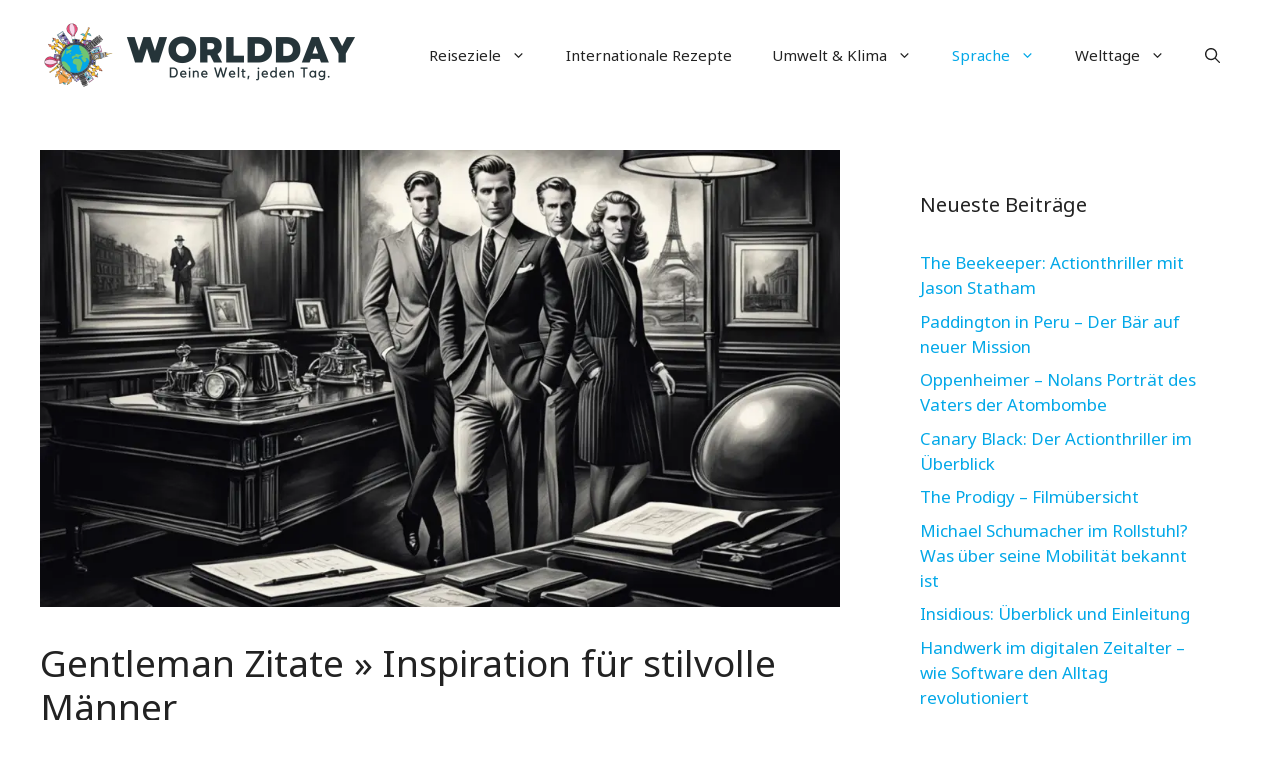

--- FILE ---
content_type: text/html; charset=UTF-8
request_url: https://worldday.de/gentleman-zitate/
body_size: 24690
content:
<!DOCTYPE html>
<html lang="de" prefix="og: https://ogp.me/ns#">
<head>
	<meta charset="UTF-8">
	<meta name="viewport" content="width=device-width, initial-scale=1">
<!-- Suchmaschinen-Optimierung durch Rank Math PRO - https://rankmath.com/ -->
<title>Gentleman Zitate » Inspiration für stilvolle Männer</title>
<meta name="description" content="Entdecken Sie inspirierende Gentleman Zitate, die Eleganz und Stil vermitteln. Perfekt für den modernen Mann mit klassischem Charakter."/>
<meta name="robots" content="index, follow, max-snippet:-1, max-video-preview:-1, max-image-preview:large"/>
<link rel="canonical" href="https://worldday.de/gentleman-zitate/" />
<meta property="og:locale" content="de_DE" />
<meta property="og:type" content="article" />
<meta property="og:title" content="Gentleman Zitate » Inspiration für stilvolle Männer" />
<meta property="og:description" content="Entdecken Sie inspirierende Gentleman Zitate, die Eleganz und Stil vermitteln. Perfekt für den modernen Mann mit klassischem Charakter." />
<meta property="og:url" content="https://worldday.de/gentleman-zitate/" />
<meta property="og:site_name" content="Worldday.de" />
<meta property="article:tag" content="zitate" />
<meta property="article:section" content="Sprache" />
<meta property="og:updated_time" content="2024-03-04T09:28:18+01:00" />
<meta property="og:image" content="https://worldday.de/wp-content/uploads/2024/03/gentleman-zitate.jpg" />
<meta property="og:image:secure_url" content="https://worldday.de/wp-content/uploads/2024/03/gentleman-zitate.jpg" />
<meta property="og:image:width" content="1344" />
<meta property="og:image:height" content="768" />
<meta property="og:image:alt" content="gentleman zitate" />
<meta property="og:image:type" content="image/jpeg" />
<meta property="article:published_time" content="2024-03-04T09:28:16+01:00" />
<meta property="article:modified_time" content="2024-03-04T09:28:18+01:00" />
<meta name="twitter:card" content="summary_large_image" />
<meta name="twitter:title" content="Gentleman Zitate » Inspiration für stilvolle Männer" />
<meta name="twitter:description" content="Entdecken Sie inspirierende Gentleman Zitate, die Eleganz und Stil vermitteln. Perfekt für den modernen Mann mit klassischem Charakter." />
<meta name="twitter:image" content="https://worldday.de/wp-content/uploads/2024/03/gentleman-zitate.jpg" />
<meta name="twitter:label1" content="Verfasst von" />
<meta name="twitter:data1" content="Worldday.de" />
<meta name="twitter:label2" content="Lesedauer" />
<meta name="twitter:data2" content="12 Minuten" />
<script type="application/ld+json" class="rank-math-schema">{"@context":"https://schema.org","@graph":[{"@type":["Person","Organization"],"@id":"https://worldday.de/#person","name":"Worldday.de","logo":{"@type":"ImageObject","@id":"https://worldday.de/#logo","url":"https://worldday.de/wp-content/uploads/2023/06/cropped-worldday_logo_new-150x140.png","contentUrl":"https://worldday.de/wp-content/uploads/2023/06/cropped-worldday_logo_new-150x140.png","caption":"Worldday.de","inLanguage":"de"},"image":{"@type":"ImageObject","@id":"https://worldday.de/#logo","url":"https://worldday.de/wp-content/uploads/2023/06/cropped-worldday_logo_new-150x140.png","contentUrl":"https://worldday.de/wp-content/uploads/2023/06/cropped-worldday_logo_new-150x140.png","caption":"Worldday.de","inLanguage":"de"}},{"@type":"WebSite","@id":"https://worldday.de/#website","url":"https://worldday.de","name":"Worldday.de","publisher":{"@id":"https://worldday.de/#person"},"inLanguage":"de"},{"@type":"ImageObject","@id":"https://worldday.de/wp-content/uploads/2024/03/gentleman-zitate.jpg","url":"https://worldday.de/wp-content/uploads/2024/03/gentleman-zitate.jpg","width":"1344","height":"768","caption":"gentleman zitate","inLanguage":"de"},{"@type":"WebPage","@id":"https://worldday.de/gentleman-zitate/#webpage","url":"https://worldday.de/gentleman-zitate/","name":"Gentleman Zitate \u00bb Inspiration f\u00fcr stilvolle M\u00e4nner","datePublished":"2024-03-04T09:28:16+01:00","dateModified":"2024-03-04T09:28:18+01:00","isPartOf":{"@id":"https://worldday.de/#website"},"primaryImageOfPage":{"@id":"https://worldday.de/wp-content/uploads/2024/03/gentleman-zitate.jpg"},"inLanguage":"de"},{"@type":"Person","@id":"https://worldday.de/author/worldday-de/","name":"Worldday.de","url":"https://worldday.de/author/worldday-de/","image":{"@type":"ImageObject","@id":"https://secure.gravatar.com/avatar/8defc56a62a769ef03696f50c180fd5ffcc14907d448fbcd6c6067585321432d?s=96&amp;d=mm&amp;r=g","url":"https://secure.gravatar.com/avatar/8defc56a62a769ef03696f50c180fd5ffcc14907d448fbcd6c6067585321432d?s=96&amp;d=mm&amp;r=g","caption":"Worldday.de","inLanguage":"de"}},{"@type":"BlogPosting","headline":"Gentleman Zitate \u00bb Inspiration f\u00fcr stilvolle M\u00e4nner","keywords":"gentleman zitate","datePublished":"2024-03-04T09:28:16+01:00","dateModified":"2024-03-04T09:28:18+01:00","articleSection":"Sprache","author":{"@id":"https://worldday.de/author/worldday-de/","name":"Worldday.de"},"publisher":{"@id":"https://worldday.de/#person"},"description":"Entdecken Sie inspirierende Gentleman Zitate, die Eleganz und Stil vermitteln. Perfekt f\u00fcr den modernen Mann mit klassischem Charakter.","name":"Gentleman Zitate \u00bb Inspiration f\u00fcr stilvolle M\u00e4nner","@id":"https://worldday.de/gentleman-zitate/#richSnippet","isPartOf":{"@id":"https://worldday.de/gentleman-zitate/#webpage"},"image":{"@id":"https://worldday.de/wp-content/uploads/2024/03/gentleman-zitate.jpg"},"inLanguage":"de","mainEntityOfPage":{"@id":"https://worldday.de/gentleman-zitate/#webpage"}}]}</script>
<!-- /Rank Math WordPress SEO Plugin -->

<link href='https://fonts.gstatic.com' crossorigin rel='preconnect' />
<link href='https://fonts.googleapis.com' crossorigin rel='preconnect' />
<link rel="alternate" type="application/rss+xml" title="Worldday.de &raquo; Feed" href="https://worldday.de/feed/" />
<link rel="alternate" title="oEmbed (JSON)" type="application/json+oembed" href="https://worldday.de/wp-json/oembed/1.0/embed?url=https%3A%2F%2Fworldday.de%2Fgentleman-zitate%2F" />
<link rel="alternate" title="oEmbed (XML)" type="text/xml+oembed" href="https://worldday.de/wp-json/oembed/1.0/embed?url=https%3A%2F%2Fworldday.de%2Fgentleman-zitate%2F&#038;format=xml" />
<style id='wp-img-auto-sizes-contain-inline-css'>
img:is([sizes=auto i],[sizes^="auto," i]){contain-intrinsic-size:3000px 1500px}
/*# sourceURL=wp-img-auto-sizes-contain-inline-css */
</style>
<style id='wp-block-library-inline-css'>
:root{--wp-block-synced-color:#7a00df;--wp-block-synced-color--rgb:122,0,223;--wp-bound-block-color:var(--wp-block-synced-color);--wp-editor-canvas-background:#ddd;--wp-admin-theme-color:#007cba;--wp-admin-theme-color--rgb:0,124,186;--wp-admin-theme-color-darker-10:#006ba1;--wp-admin-theme-color-darker-10--rgb:0,107,160.5;--wp-admin-theme-color-darker-20:#005a87;--wp-admin-theme-color-darker-20--rgb:0,90,135;--wp-admin-border-width-focus:2px}@media (min-resolution:192dpi){:root{--wp-admin-border-width-focus:1.5px}}.wp-element-button{cursor:pointer}:root .has-very-light-gray-background-color{background-color:#eee}:root .has-very-dark-gray-background-color{background-color:#313131}:root .has-very-light-gray-color{color:#eee}:root .has-very-dark-gray-color{color:#313131}:root .has-vivid-green-cyan-to-vivid-cyan-blue-gradient-background{background:linear-gradient(135deg,#00d084,#0693e3)}:root .has-purple-crush-gradient-background{background:linear-gradient(135deg,#34e2e4,#4721fb 50%,#ab1dfe)}:root .has-hazy-dawn-gradient-background{background:linear-gradient(135deg,#faaca8,#dad0ec)}:root .has-subdued-olive-gradient-background{background:linear-gradient(135deg,#fafae1,#67a671)}:root .has-atomic-cream-gradient-background{background:linear-gradient(135deg,#fdd79a,#004a59)}:root .has-nightshade-gradient-background{background:linear-gradient(135deg,#330968,#31cdcf)}:root .has-midnight-gradient-background{background:linear-gradient(135deg,#020381,#2874fc)}:root{--wp--preset--font-size--normal:16px;--wp--preset--font-size--huge:42px}.has-regular-font-size{font-size:1em}.has-larger-font-size{font-size:2.625em}.has-normal-font-size{font-size:var(--wp--preset--font-size--normal)}.has-huge-font-size{font-size:var(--wp--preset--font-size--huge)}.has-text-align-center{text-align:center}.has-text-align-left{text-align:left}.has-text-align-right{text-align:right}.has-fit-text{white-space:nowrap!important}#end-resizable-editor-section{display:none}.aligncenter{clear:both}.items-justified-left{justify-content:flex-start}.items-justified-center{justify-content:center}.items-justified-right{justify-content:flex-end}.items-justified-space-between{justify-content:space-between}.screen-reader-text{border:0;clip-path:inset(50%);height:1px;margin:-1px;overflow:hidden;padding:0;position:absolute;width:1px;word-wrap:normal!important}.screen-reader-text:focus{background-color:#ddd;clip-path:none;color:#444;display:block;font-size:1em;height:auto;left:5px;line-height:normal;padding:15px 23px 14px;text-decoration:none;top:5px;width:auto;z-index:100000}html :where(.has-border-color){border-style:solid}html :where([style*=border-top-color]){border-top-style:solid}html :where([style*=border-right-color]){border-right-style:solid}html :where([style*=border-bottom-color]){border-bottom-style:solid}html :where([style*=border-left-color]){border-left-style:solid}html :where([style*=border-width]){border-style:solid}html :where([style*=border-top-width]){border-top-style:solid}html :where([style*=border-right-width]){border-right-style:solid}html :where([style*=border-bottom-width]){border-bottom-style:solid}html :where([style*=border-left-width]){border-left-style:solid}html :where(img[class*=wp-image-]){height:auto;max-width:100%}:where(figure){margin:0 0 1em}html :where(.is-position-sticky){--wp-admin--admin-bar--position-offset:var(--wp-admin--admin-bar--height,0px)}@media screen and (max-width:600px){html :where(.is-position-sticky){--wp-admin--admin-bar--position-offset:0px}}

/*# sourceURL=wp-block-library-inline-css */
</style><style id='global-styles-inline-css'>
:root{--wp--preset--aspect-ratio--square: 1;--wp--preset--aspect-ratio--4-3: 4/3;--wp--preset--aspect-ratio--3-4: 3/4;--wp--preset--aspect-ratio--3-2: 3/2;--wp--preset--aspect-ratio--2-3: 2/3;--wp--preset--aspect-ratio--16-9: 16/9;--wp--preset--aspect-ratio--9-16: 9/16;--wp--preset--color--black: #000000;--wp--preset--color--cyan-bluish-gray: #abb8c3;--wp--preset--color--white: #ffffff;--wp--preset--color--pale-pink: #f78da7;--wp--preset--color--vivid-red: #cf2e2e;--wp--preset--color--luminous-vivid-orange: #ff6900;--wp--preset--color--luminous-vivid-amber: #fcb900;--wp--preset--color--light-green-cyan: #7bdcb5;--wp--preset--color--vivid-green-cyan: #00d084;--wp--preset--color--pale-cyan-blue: #8ed1fc;--wp--preset--color--vivid-cyan-blue: #0693e3;--wp--preset--color--vivid-purple: #9b51e0;--wp--preset--color--contrast: var(--contrast);--wp--preset--color--contrast-2: var(--contrast-2);--wp--preset--color--contrast-3: var(--contrast-3);--wp--preset--color--base: var(--base);--wp--preset--color--base-2: var(--base-2);--wp--preset--color--base-3: var(--base-3);--wp--preset--color--accent: var(--accent);--wp--preset--color--accent-2: var(--accent-2);--wp--preset--color--accent-3: var(--accent-3);--wp--preset--color--accent-4: var(--accent-4);--wp--preset--color--accent-5: var(--accent-5);--wp--preset--gradient--vivid-cyan-blue-to-vivid-purple: linear-gradient(135deg,rgb(6,147,227) 0%,rgb(155,81,224) 100%);--wp--preset--gradient--light-green-cyan-to-vivid-green-cyan: linear-gradient(135deg,rgb(122,220,180) 0%,rgb(0,208,130) 100%);--wp--preset--gradient--luminous-vivid-amber-to-luminous-vivid-orange: linear-gradient(135deg,rgb(252,185,0) 0%,rgb(255,105,0) 100%);--wp--preset--gradient--luminous-vivid-orange-to-vivid-red: linear-gradient(135deg,rgb(255,105,0) 0%,rgb(207,46,46) 100%);--wp--preset--gradient--very-light-gray-to-cyan-bluish-gray: linear-gradient(135deg,rgb(238,238,238) 0%,rgb(169,184,195) 100%);--wp--preset--gradient--cool-to-warm-spectrum: linear-gradient(135deg,rgb(74,234,220) 0%,rgb(151,120,209) 20%,rgb(207,42,186) 40%,rgb(238,44,130) 60%,rgb(251,105,98) 80%,rgb(254,248,76) 100%);--wp--preset--gradient--blush-light-purple: linear-gradient(135deg,rgb(255,206,236) 0%,rgb(152,150,240) 100%);--wp--preset--gradient--blush-bordeaux: linear-gradient(135deg,rgb(254,205,165) 0%,rgb(254,45,45) 50%,rgb(107,0,62) 100%);--wp--preset--gradient--luminous-dusk: linear-gradient(135deg,rgb(255,203,112) 0%,rgb(199,81,192) 50%,rgb(65,88,208) 100%);--wp--preset--gradient--pale-ocean: linear-gradient(135deg,rgb(255,245,203) 0%,rgb(182,227,212) 50%,rgb(51,167,181) 100%);--wp--preset--gradient--electric-grass: linear-gradient(135deg,rgb(202,248,128) 0%,rgb(113,206,126) 100%);--wp--preset--gradient--midnight: linear-gradient(135deg,rgb(2,3,129) 0%,rgb(40,116,252) 100%);--wp--preset--font-size--small: 13px;--wp--preset--font-size--medium: 20px;--wp--preset--font-size--large: 36px;--wp--preset--font-size--x-large: 42px;--wp--preset--spacing--20: 0.44rem;--wp--preset--spacing--30: 0.67rem;--wp--preset--spacing--40: 1rem;--wp--preset--spacing--50: 1.5rem;--wp--preset--spacing--60: 2.25rem;--wp--preset--spacing--70: 3.38rem;--wp--preset--spacing--80: 5.06rem;--wp--preset--shadow--natural: 6px 6px 9px rgba(0, 0, 0, 0.2);--wp--preset--shadow--deep: 12px 12px 50px rgba(0, 0, 0, 0.4);--wp--preset--shadow--sharp: 6px 6px 0px rgba(0, 0, 0, 0.2);--wp--preset--shadow--outlined: 6px 6px 0px -3px rgb(255, 255, 255), 6px 6px rgb(0, 0, 0);--wp--preset--shadow--crisp: 6px 6px 0px rgb(0, 0, 0);}:where(.is-layout-flex){gap: 0.5em;}:where(.is-layout-grid){gap: 0.5em;}body .is-layout-flex{display: flex;}.is-layout-flex{flex-wrap: wrap;align-items: center;}.is-layout-flex > :is(*, div){margin: 0;}body .is-layout-grid{display: grid;}.is-layout-grid > :is(*, div){margin: 0;}:where(.wp-block-columns.is-layout-flex){gap: 2em;}:where(.wp-block-columns.is-layout-grid){gap: 2em;}:where(.wp-block-post-template.is-layout-flex){gap: 1.25em;}:where(.wp-block-post-template.is-layout-grid){gap: 1.25em;}.has-black-color{color: var(--wp--preset--color--black) !important;}.has-cyan-bluish-gray-color{color: var(--wp--preset--color--cyan-bluish-gray) !important;}.has-white-color{color: var(--wp--preset--color--white) !important;}.has-pale-pink-color{color: var(--wp--preset--color--pale-pink) !important;}.has-vivid-red-color{color: var(--wp--preset--color--vivid-red) !important;}.has-luminous-vivid-orange-color{color: var(--wp--preset--color--luminous-vivid-orange) !important;}.has-luminous-vivid-amber-color{color: var(--wp--preset--color--luminous-vivid-amber) !important;}.has-light-green-cyan-color{color: var(--wp--preset--color--light-green-cyan) !important;}.has-vivid-green-cyan-color{color: var(--wp--preset--color--vivid-green-cyan) !important;}.has-pale-cyan-blue-color{color: var(--wp--preset--color--pale-cyan-blue) !important;}.has-vivid-cyan-blue-color{color: var(--wp--preset--color--vivid-cyan-blue) !important;}.has-vivid-purple-color{color: var(--wp--preset--color--vivid-purple) !important;}.has-black-background-color{background-color: var(--wp--preset--color--black) !important;}.has-cyan-bluish-gray-background-color{background-color: var(--wp--preset--color--cyan-bluish-gray) !important;}.has-white-background-color{background-color: var(--wp--preset--color--white) !important;}.has-pale-pink-background-color{background-color: var(--wp--preset--color--pale-pink) !important;}.has-vivid-red-background-color{background-color: var(--wp--preset--color--vivid-red) !important;}.has-luminous-vivid-orange-background-color{background-color: var(--wp--preset--color--luminous-vivid-orange) !important;}.has-luminous-vivid-amber-background-color{background-color: var(--wp--preset--color--luminous-vivid-amber) !important;}.has-light-green-cyan-background-color{background-color: var(--wp--preset--color--light-green-cyan) !important;}.has-vivid-green-cyan-background-color{background-color: var(--wp--preset--color--vivid-green-cyan) !important;}.has-pale-cyan-blue-background-color{background-color: var(--wp--preset--color--pale-cyan-blue) !important;}.has-vivid-cyan-blue-background-color{background-color: var(--wp--preset--color--vivid-cyan-blue) !important;}.has-vivid-purple-background-color{background-color: var(--wp--preset--color--vivid-purple) !important;}.has-black-border-color{border-color: var(--wp--preset--color--black) !important;}.has-cyan-bluish-gray-border-color{border-color: var(--wp--preset--color--cyan-bluish-gray) !important;}.has-white-border-color{border-color: var(--wp--preset--color--white) !important;}.has-pale-pink-border-color{border-color: var(--wp--preset--color--pale-pink) !important;}.has-vivid-red-border-color{border-color: var(--wp--preset--color--vivid-red) !important;}.has-luminous-vivid-orange-border-color{border-color: var(--wp--preset--color--luminous-vivid-orange) !important;}.has-luminous-vivid-amber-border-color{border-color: var(--wp--preset--color--luminous-vivid-amber) !important;}.has-light-green-cyan-border-color{border-color: var(--wp--preset--color--light-green-cyan) !important;}.has-vivid-green-cyan-border-color{border-color: var(--wp--preset--color--vivid-green-cyan) !important;}.has-pale-cyan-blue-border-color{border-color: var(--wp--preset--color--pale-cyan-blue) !important;}.has-vivid-cyan-blue-border-color{border-color: var(--wp--preset--color--vivid-cyan-blue) !important;}.has-vivid-purple-border-color{border-color: var(--wp--preset--color--vivid-purple) !important;}.has-vivid-cyan-blue-to-vivid-purple-gradient-background{background: var(--wp--preset--gradient--vivid-cyan-blue-to-vivid-purple) !important;}.has-light-green-cyan-to-vivid-green-cyan-gradient-background{background: var(--wp--preset--gradient--light-green-cyan-to-vivid-green-cyan) !important;}.has-luminous-vivid-amber-to-luminous-vivid-orange-gradient-background{background: var(--wp--preset--gradient--luminous-vivid-amber-to-luminous-vivid-orange) !important;}.has-luminous-vivid-orange-to-vivid-red-gradient-background{background: var(--wp--preset--gradient--luminous-vivid-orange-to-vivid-red) !important;}.has-very-light-gray-to-cyan-bluish-gray-gradient-background{background: var(--wp--preset--gradient--very-light-gray-to-cyan-bluish-gray) !important;}.has-cool-to-warm-spectrum-gradient-background{background: var(--wp--preset--gradient--cool-to-warm-spectrum) !important;}.has-blush-light-purple-gradient-background{background: var(--wp--preset--gradient--blush-light-purple) !important;}.has-blush-bordeaux-gradient-background{background: var(--wp--preset--gradient--blush-bordeaux) !important;}.has-luminous-dusk-gradient-background{background: var(--wp--preset--gradient--luminous-dusk) !important;}.has-pale-ocean-gradient-background{background: var(--wp--preset--gradient--pale-ocean) !important;}.has-electric-grass-gradient-background{background: var(--wp--preset--gradient--electric-grass) !important;}.has-midnight-gradient-background{background: var(--wp--preset--gradient--midnight) !important;}.has-small-font-size{font-size: var(--wp--preset--font-size--small) !important;}.has-medium-font-size{font-size: var(--wp--preset--font-size--medium) !important;}.has-large-font-size{font-size: var(--wp--preset--font-size--large) !important;}.has-x-large-font-size{font-size: var(--wp--preset--font-size--x-large) !important;}
/*# sourceURL=global-styles-inline-css */
</style>

<style id='classic-theme-styles-inline-css'>
/*! This file is auto-generated */
.wp-block-button__link{color:#fff;background-color:#32373c;border-radius:9999px;box-shadow:none;text-decoration:none;padding:calc(.667em + 2px) calc(1.333em + 2px);font-size:1.125em}.wp-block-file__button{background:#32373c;color:#fff;text-decoration:none}
/*# sourceURL=/wp-includes/css/classic-themes.min.css */
</style>
<link rel='stylesheet' id='wpo_min-header-0-css' href='https://worldday.de/wp-content/cache/wpo-minify/1767349532/assets/wpo-minify-header-3f364328.min.css' media='all' />
<script src="https://worldday.de/wp-includes/js/jquery/jquery.min.js" id="jquery-core-js"></script>
<script src="https://worldday.de/wp-includes/js/jquery/jquery-migrate.min.js" id="jquery-migrate-js"></script>
<link rel="https://api.w.org/" href="https://worldday.de/wp-json/" /><link rel="alternate" title="JSON" type="application/json" href="https://worldday.de/wp-json/wp/v2/posts/43553" /><link rel="EditURI" type="application/rsd+xml" title="RSD" href="https://worldday.de/xmlrpc.php?rsd" />
<meta name="generator" content="WordPress 6.9" />
<link rel='shortlink' href='https://worldday.de/?p=43553' />
<noscript><style>.lazyload[data-src]{display:none !important;}</style></noscript><style>.lazyload{background-image:none !important;}.lazyload:before{background-image:none !important;}</style><link rel="icon" href="https://worldday.de/wp-content/uploads/2023/06/cropped-Worldday_Favicon-32x32.png" sizes="32x32" />
<link rel="icon" href="https://worldday.de/wp-content/uploads/2023/06/cropped-Worldday_Favicon-192x192.png" sizes="192x192" />
<link rel="apple-touch-icon" href="https://worldday.de/wp-content/uploads/2023/06/cropped-Worldday_Favicon-180x180.png" />
<meta name="msapplication-TileImage" content="https://worldday.de/wp-content/uploads/2023/06/cropped-Worldday_Favicon-270x270.png" />
		<style id="wp-custom-css">
			/* GeneratePress Site CSS */ .auto-width.gb-query-loop-wrapper {
    flex: 1;
}
@media (min-width: 768px) {
.sticky-container > .gb-inside-container,.sticky-container {
    position: sticky;
    top: 80px;
}
#right-sidebar .inside-right-sidebar {
    height: 100%;
}
}
select#wp-block-categories-1 {
    width: 100%;
} /* End GeneratePress Site CSS */

.table-wrapper {
    overflow-x: auto;  /* Aktiviert das horizontale Scrollen */
    -webkit-overflow-scrolling: touch;  /* Macht das Scrollen auf iOS flüssiger */
}

table {
    border-collapse: separate;
    border-spacing: 0;
    width: 100%;
    background: #ffffff;
    margin-bottom: 30px;
    border-radius: 8px;
    overflow: hidden;  /* Dies könnte problematisch sein, wenn Sie horizontal scrollen möchten. Überlegen Sie, ob Sie es entfernen möchten. */
}

table th, table td {
    border: 1px solid #e0e7ff;
    padding: 8px 12px;
}

table th {
    background-color: #e0e7ff;
    text-align: center;
    font-weight: bold;
}

table tr:nth-child(even) {
    background-color: #f5f7ff;
}

th, .wp-block-table th {
    font-weight: 700;
    border-color: var(--flex-gray-15);
    color: black;
}

.su-list {
    border: 1px solid #e0e7ff;  /* Ein heller blauer Rand */
    border-radius: 8px;  /* Abgerundete Ecken */
    padding: 10px 20px;
    background: linear-gradient(to bottom, #e0e7ff, #f9faff 50%);  /* Ein sanfter Verlauf, der von einem hellen Blau oben zu Ihrer aktuellen Hintergrundfarbe verläuft */
    margin: 20px 0;  /* Etwas Abstand von anderen Elementen */
    box-shadow: 0 2px 4px rgba(0, 0, 0, 0.1);  /* Ein leichter Schatten */
}

.su-list li {
    margin-bottom: 10px;  /* Etwas Abstand zwischen den Listenelementen */
    position: relative;
    padding-left: 20px;
}

.su-list li:before {
    content: "•";  /* Das ist der Listenpunkt */
    position: absolute;
    left: 0;
    color: #e0e7ff;  /* Die gleiche helle blaue Farbe wie der Rand und der Verlauf */
    font-size: 1.2em;
}

hr:not([size]) {
    height: 2px;
    border: none;
    background: linear-gradient(90deg, pink, lavender);
    border-radius: 5px;
    box-shadow: 0 1px 3px rgba(0, 0, 0, 0.1);
    margin: 20px 0;
    position: relative; /* Damit das Pseudo-Element relativ zu diesem hr positioniert wird */
    overflow: visible; /* Um sicherzustellen, dass das Herz sichtbar ist */
}

hr:not([size])::before {
    content: "❤"; /* Herz-Symbol */
    font-size: 16px; /* Größe des Herz-Symbols anpassen */
    position: absolute;
    top: 50%;
    left: 50%;
    transform: translate(-50%, -50%); /* Zentriert das Herz */
    color: red; /* Herzfarbe */
    background-color: white; /* Hintergrundfarbe hinter dem Herz, damit es sich von hr abhebt */
    border-radius: 50%; /* Macht den Hintergrund kreisförmig */
    padding: 5px; /* Abstand zwischen Herz und Hintergrund */
}

.su-quote-style-default {
    position: relative;
    margin-bottom: 2em;
    padding: 1.5em;
    padding-left: 2.5em;  /* Erhöhter Abstand auf der linken Seite */
    font-style: italic;
    font-size: 1.1em;
    background-color: #f9f9f9;
    border: 1px solid #e2e2e2;
    border-left: 5px solid #53296b; 
    border-radius: 5px;
    color: #333;
}

.su-quote-style-default::before, .su-quote-style-default::after {
    content: '"';
    font-size: 2em;
    position: absolute;
    color: #3b60fe;
    opacity: 0.6;
}

.su-quote-style-default::before {
    top: 0.2em;
    left: 0.5em;
}

.su-quote-style-default::after {
    bottom: 0.2em;
    right: 0.5em;
}




hr.wp-block-separator:not(.is-style-dots):not(.is-style-wide) {
    max-width: 100% !important;
    margin-left: 0;
	    height: 2px;
    border: none;
    background: linear-gradient(90deg, pink, lavender);
    border-radius: 5px;
    box-shadow: 0 1px 3px rgba(0, 0, 0, 0.1);
    margin: 20px 0;
    position: relative; /* Damit das Pseudo-Element relativ zu diesem hr positioniert wird */
    overflow: visible; /* Um sicherzustellen, dass das Herz sichtbar ist */
}

/* Bei schmalen Bildschirmen (z. B. auf Handys) */
@media only screen and (max-width: 768px) {
    table {
        display: block;
        width: 100%;
        overflow-x: auto;
        border-collapse: separate;
        border-spacing: 0;
        background: #ffffff;
        margin-bottom: 30px;
        border-radius: 8px;
        box-shadow: 0 2px 4px rgba(0, 0, 0, 0.1);
    }

    /* Optional: Um sicherzustellen, dass die Tabelle trotzdem die volle Breite einnimmt, wenn sie schmaler als der Bildschirm ist */
    table td, table th {
        white-space: nowrap;
    }
}

.rbct ul, .comment-content ul {
    list-style: disc;
    border: 2px solid #FFA07A;
    border-radius: 12px;
    padding: 15px 25px;
    background: linear-gradient(to bottom, #FFDAB9, #FFEFD5 80%);
    margin: 25px 0;
    box-shadow: 0 4px 6px rgba(255, 140, 0, 0.15);
    transition: all 0.3s ease;
}


details {   
    font-size: 1.1rem;
    -webkit-transition: .3s ease;
    -moz-transition: .3s ease;
    -o-transition: .3s ease;
    font-size: 16px;
    transition: .3s ease;
    margin-bottom: 1px !important;
}
summary {
    padding: .4em 1.5rem;
    list-style: none;
    display: flex;
    justify-content: space-between;
    transition: height 1s ease;
    font-size: 16px !important;   
    border: 2px solid #2479b2;
    border-radius: .4rem;
    margin-top: .75em;
}

summary::-webkit-details-marker {
display: none;
}
summary:after{
content: "\002B";
}
details[open] summary {
border-bottom: 1px solid #aaa;
}
details[open] summary:after{
content: "\00D7";
}
details:hover {
cursor: pointer;
}
details[open] summary {
    border-bottom: 2px solid #ed6d3a;
}
details[open] div {
    padding: 1em 1.5em;
    background-color: lightblue;
    color: black;
    font-size: 16px !important;
    border-radius: 0 0 .4rem .4rem;
    border-left: 2px solid #2479b2;
    border-right: 2px solid #2479b2;
    border-bottom: 2px solid #2479b2;}
details[open] summary {
    border-bottom: 0;
    border-radius: .4rem .4rem 0 0;
    padding: .5em 1.5em;
}		</style>
		</head>

<body class="wp-singular post-template-default single single-post postid-43553 single-format-standard wp-custom-logo wp-embed-responsive wp-theme-generatepress wp-child-theme-generatepress-child right-sidebar nav-float-right one-container header-aligned-left dropdown-hover featured-image-active" itemtype="https://schema.org/Blog" itemscope>
	<a class="screen-reader-text skip-link" href="#content" title="Zum Inhalt springen">Zum Inhalt springen</a>		<header class="site-header has-inline-mobile-toggle" id="masthead" aria-label="Website"  itemtype="https://schema.org/WPHeader" itemscope>
			<div class="inside-header grid-container">
				<div class="site-logo">
					<a href="https://worldday.de/" rel="home">
						<img  class="header-image is-logo-image lazyload" alt="Worldday.de" src="[data-uri]"  width="700" height="140" data-src="https://worldday.de/wp-content/uploads/2023/06/cropped-worldday_logo_new.png" decoding="async" data-srcset="https://worldday.de/wp-content/uploads/2023/06/cropped-worldday_logo_new.png 1x, https://worldday.de/wp-content/uploads/2023/06/worldday_retina_new.png 2x" data-eio-rwidth="700" data-eio-rheight="140" /><noscript><img  class="header-image is-logo-image" alt="Worldday.de" src="https://worldday.de/wp-content/uploads/2023/06/cropped-worldday_logo_new.png" srcset="https://worldday.de/wp-content/uploads/2023/06/cropped-worldday_logo_new.png 1x, https://worldday.de/wp-content/uploads/2023/06/worldday_retina_new.png 2x" width="700" height="140" data-eio="l" /></noscript>
					</a>
				</div>	<nav class="main-navigation mobile-menu-control-wrapper" id="mobile-menu-control-wrapper" aria-label="Mobil-Umschalter">
		<div class="menu-bar-items">	<span class="menu-bar-item">
		<a href="#" role="button" aria-label="Suche öffnen" aria-haspopup="dialog" aria-controls="gp-search" data-gpmodal-trigger="gp-search"><span class="gp-icon icon-search"><svg viewBox="0 0 512 512" aria-hidden="true" xmlns="http://www.w3.org/2000/svg" width="1em" height="1em"><path fill-rule="evenodd" clip-rule="evenodd" d="M208 48c-88.366 0-160 71.634-160 160s71.634 160 160 160 160-71.634 160-160S296.366 48 208 48zM0 208C0 93.125 93.125 0 208 0s208 93.125 208 208c0 48.741-16.765 93.566-44.843 129.024l133.826 134.018c9.366 9.379 9.355 24.575-.025 33.941-9.379 9.366-24.575 9.355-33.941-.025L337.238 370.987C301.747 399.167 256.839 416 208 416 93.125 416 0 322.875 0 208z" /></svg><svg viewBox="0 0 512 512" aria-hidden="true" xmlns="http://www.w3.org/2000/svg" width="1em" height="1em"><path d="M71.029 71.029c9.373-9.372 24.569-9.372 33.942 0L256 222.059l151.029-151.03c9.373-9.372 24.569-9.372 33.942 0 9.372 9.373 9.372 24.569 0 33.942L289.941 256l151.03 151.029c9.372 9.373 9.372 24.569 0 33.942-9.373 9.372-24.569 9.372-33.942 0L256 289.941l-151.029 151.03c-9.373 9.372-24.569 9.372-33.942 0-9.372-9.373-9.372-24.569 0-33.942L222.059 256 71.029 104.971c-9.372-9.373-9.372-24.569 0-33.942z" /></svg></span></a>
	</span>
	</div>		<button data-nav="site-navigation" class="menu-toggle" aria-controls="primary-menu" aria-expanded="false">
			<span class="gp-icon icon-menu-bars"><svg viewBox="0 0 512 512" aria-hidden="true" xmlns="http://www.w3.org/2000/svg" width="1em" height="1em"><path d="M0 96c0-13.255 10.745-24 24-24h464c13.255 0 24 10.745 24 24s-10.745 24-24 24H24c-13.255 0-24-10.745-24-24zm0 160c0-13.255 10.745-24 24-24h464c13.255 0 24 10.745 24 24s-10.745 24-24 24H24c-13.255 0-24-10.745-24-24zm0 160c0-13.255 10.745-24 24-24h464c13.255 0 24 10.745 24 24s-10.745 24-24 24H24c-13.255 0-24-10.745-24-24z" /></svg><svg viewBox="0 0 512 512" aria-hidden="true" xmlns="http://www.w3.org/2000/svg" width="1em" height="1em"><path d="M71.029 71.029c9.373-9.372 24.569-9.372 33.942 0L256 222.059l151.029-151.03c9.373-9.372 24.569-9.372 33.942 0 9.372 9.373 9.372 24.569 0 33.942L289.941 256l151.03 151.029c9.372 9.373 9.372 24.569 0 33.942-9.373 9.372-24.569 9.372-33.942 0L256 289.941l-151.029 151.03c-9.373 9.372-24.569 9.372-33.942 0-9.372-9.373-9.372-24.569 0-33.942L222.059 256 71.029 104.971c-9.372-9.373-9.372-24.569 0-33.942z" /></svg></span><span class="screen-reader-text">Menü</span>		</button>
	</nav>
			<nav class="main-navigation has-menu-bar-items sub-menu-right" id="site-navigation" aria-label="Primär"  itemtype="https://schema.org/SiteNavigationElement" itemscope>
			<div class="inside-navigation grid-container">
								<button class="menu-toggle" aria-controls="primary-menu" aria-expanded="false">
					<span class="gp-icon icon-menu-bars"><svg viewBox="0 0 512 512" aria-hidden="true" xmlns="http://www.w3.org/2000/svg" width="1em" height="1em"><path d="M0 96c0-13.255 10.745-24 24-24h464c13.255 0 24 10.745 24 24s-10.745 24-24 24H24c-13.255 0-24-10.745-24-24zm0 160c0-13.255 10.745-24 24-24h464c13.255 0 24 10.745 24 24s-10.745 24-24 24H24c-13.255 0-24-10.745-24-24zm0 160c0-13.255 10.745-24 24-24h464c13.255 0 24 10.745 24 24s-10.745 24-24 24H24c-13.255 0-24-10.745-24-24z" /></svg><svg viewBox="0 0 512 512" aria-hidden="true" xmlns="http://www.w3.org/2000/svg" width="1em" height="1em"><path d="M71.029 71.029c9.373-9.372 24.569-9.372 33.942 0L256 222.059l151.029-151.03c9.373-9.372 24.569-9.372 33.942 0 9.372 9.373 9.372 24.569 0 33.942L289.941 256l151.03 151.029c9.372 9.373 9.372 24.569 0 33.942-9.373 9.372-24.569 9.372-33.942 0L256 289.941l-151.029 151.03c-9.373 9.372-24.569 9.372-33.942 0-9.372-9.373-9.372-24.569 0-33.942L222.059 256 71.029 104.971c-9.372-9.373-9.372-24.569 0-33.942z" /></svg></span><span class="mobile-menu">Menü</span>				</button>
				<div id="primary-menu" class="main-nav"><ul id="menu-menue" class=" menu sf-menu"><li id="menu-item-37533" class="menu-item menu-item-type-taxonomy menu-item-object-category menu-item-has-children menu-item-37533"><a href="https://worldday.de/category/reiseziele/">Reiseziele<span role="presentation" class="dropdown-menu-toggle"><span class="gp-icon icon-arrow"><svg viewBox="0 0 330 512" aria-hidden="true" xmlns="http://www.w3.org/2000/svg" width="1em" height="1em"><path d="M305.913 197.085c0 2.266-1.133 4.815-2.833 6.514L171.087 335.593c-1.7 1.7-4.249 2.832-6.515 2.832s-4.815-1.133-6.515-2.832L26.064 203.599c-1.7-1.7-2.832-4.248-2.832-6.514s1.132-4.816 2.832-6.515l14.162-14.163c1.7-1.699 3.966-2.832 6.515-2.832 2.266 0 4.815 1.133 6.515 2.832l111.316 111.317 111.316-111.317c1.7-1.699 4.249-2.832 6.515-2.832s4.815 1.133 6.515 2.832l14.162 14.163c1.7 1.7 2.833 4.249 2.833 6.515z" /></svg></span></span></a>
<ul class="sub-menu">
	<li id="menu-item-46935" class="menu-item menu-item-type-taxonomy menu-item-object-category menu-item-46935"><a href="https://worldday.de/category/reiseziele/auswandern/">Auswandern</a></li>
</ul>
</li>
<li id="menu-item-37534" class="menu-item menu-item-type-taxonomy menu-item-object-category menu-item-37534"><a href="https://worldday.de/category/internationale-rezepte/">Internationale Rezepte</a></li>
<li id="menu-item-37535" class="menu-item menu-item-type-taxonomy menu-item-object-category menu-item-has-children menu-item-37535"><a href="https://worldday.de/category/umwelt-klima/">Umwelt &amp; Klima<span role="presentation" class="dropdown-menu-toggle"><span class="gp-icon icon-arrow"><svg viewBox="0 0 330 512" aria-hidden="true" xmlns="http://www.w3.org/2000/svg" width="1em" height="1em"><path d="M305.913 197.085c0 2.266-1.133 4.815-2.833 6.514L171.087 335.593c-1.7 1.7-4.249 2.832-6.515 2.832s-4.815-1.133-6.515-2.832L26.064 203.599c-1.7-1.7-2.832-4.248-2.832-6.514s1.132-4.816 2.832-6.515l14.162-14.163c1.7-1.699 3.966-2.832 6.515-2.832 2.266 0 4.815 1.133 6.515 2.832l111.316 111.317 111.316-111.317c1.7-1.699 4.249-2.832 6.515-2.832s4.815 1.133 6.515 2.832l14.162 14.163c1.7 1.7 2.833 4.249 2.833 6.515z" /></svg></span></span></a>
<ul class="sub-menu">
	<li id="menu-item-69608" class="menu-item menu-item-type-taxonomy menu-item-object-category menu-item-69608"><a href="https://worldday.de/category/umwelt-klima/wetter/">Wetter</a></li>
</ul>
</li>
<li id="menu-item-37536" class="menu-item menu-item-type-taxonomy menu-item-object-category current-post-ancestor current-menu-parent current-post-parent menu-item-has-children menu-item-37536"><a href="https://worldday.de/category/sprache/">Sprache<span role="presentation" class="dropdown-menu-toggle"><span class="gp-icon icon-arrow"><svg viewBox="0 0 330 512" aria-hidden="true" xmlns="http://www.w3.org/2000/svg" width="1em" height="1em"><path d="M305.913 197.085c0 2.266-1.133 4.815-2.833 6.514L171.087 335.593c-1.7 1.7-4.249 2.832-6.515 2.832s-4.815-1.133-6.515-2.832L26.064 203.599c-1.7-1.7-2.832-4.248-2.832-6.514s1.132-4.816 2.832-6.515l14.162-14.163c1.7-1.699 3.966-2.832 6.515-2.832 2.266 0 4.815 1.133 6.515 2.832l111.316 111.317 111.316-111.317c1.7-1.699 4.249-2.832 6.515-2.832s4.815 1.133 6.515 2.832l14.162 14.163c1.7 1.7 2.833 4.249 2.833 6.515z" /></svg></span></span></a>
<ul class="sub-menu">
	<li id="menu-item-44062" class="menu-item menu-item-type-taxonomy menu-item-object-category menu-item-44062"><a href="https://worldday.de/category/sprache/namen/">Namen</a></li>
</ul>
</li>
<li id="menu-item-37537" class="menu-item menu-item-type-custom menu-item-object-custom menu-item-has-children menu-item-37537"><a href="#">Welttage<span role="presentation" class="dropdown-menu-toggle"><span class="gp-icon icon-arrow"><svg viewBox="0 0 330 512" aria-hidden="true" xmlns="http://www.w3.org/2000/svg" width="1em" height="1em"><path d="M305.913 197.085c0 2.266-1.133 4.815-2.833 6.514L171.087 335.593c-1.7 1.7-4.249 2.832-6.515 2.832s-4.815-1.133-6.515-2.832L26.064 203.599c-1.7-1.7-2.832-4.248-2.832-6.514s1.132-4.816 2.832-6.515l14.162-14.163c1.7-1.699 3.966-2.832 6.515-2.832 2.266 0 4.815 1.133 6.515 2.832l111.316 111.317 111.316-111.317c1.7-1.699 4.249-2.832 6.515-2.832s4.815 1.133 6.515 2.832l14.162 14.163c1.7 1.7 2.833 4.249 2.833 6.515z" /></svg></span></span></a>
<ul class="sub-menu">
	<li id="menu-item-37538" class="menu-item menu-item-type-taxonomy menu-item-object-category menu-item-37538"><a href="https://worldday.de/category/aktionswochen/">Aktionswochen</a></li>
	<li id="menu-item-37539" class="menu-item menu-item-type-taxonomy menu-item-object-category menu-item-37539"><a href="https://worldday.de/category/beruf-und-ausbildung/">Beruf &amp; Ausbildung</a></li>
	<li id="menu-item-37540" class="menu-item menu-item-type-taxonomy menu-item-object-category menu-item-37540"><a href="https://worldday.de/category/beruf-und-ausbildung/berufe/">Berufe</a></li>
	<li id="menu-item-37541" class="menu-item menu-item-type-taxonomy menu-item-object-category menu-item-37541"><a href="https://worldday.de/category/beruf-und-ausbildung/bildung-erziehung-paedagogik/">Bildung &#8211; Erziehung &#8211; Pädagogik</a></li>
	<li id="menu-item-37542" class="menu-item menu-item-type-taxonomy menu-item-object-category menu-item-37542"><a href="https://worldday.de/category/deutschlandweite-tage/">deutschlandweite Tage</a></li>
	<li id="menu-item-37543" class="menu-item menu-item-type-taxonomy menu-item-object-category menu-item-37543"><a href="https://worldday.de/category/drogen-sucht/">Drogen &amp; Sucht</a></li>
	<li id="menu-item-37544" class="menu-item menu-item-type-taxonomy menu-item-object-category menu-item-37544"><a href="https://worldday.de/category/energie/">Energie</a></li>
	<li id="menu-item-37545" class="menu-item menu-item-type-taxonomy menu-item-object-category menu-item-37545"><a href="https://worldday.de/category/europaeische-tage/">europäische Tage</a></li>
	<li id="menu-item-37546" class="menu-item menu-item-type-taxonomy menu-item-object-category menu-item-37546"><a href="https://worldday.de/category/fao/">FAO</a></li>
	<li id="menu-item-38560" class="menu-item menu-item-type-taxonomy menu-item-object-category menu-item-38560"><a href="https://worldday.de/category/ferien/">Ferien</a></li>
	<li id="menu-item-37547" class="menu-item menu-item-type-taxonomy menu-item-object-category menu-item-37547"><a href="https://worldday.de/category/formal/">Formal</a></li>
	<li id="menu-item-37548" class="menu-item menu-item-type-taxonomy menu-item-object-category menu-item-37548"><a href="https://worldday.de/category/frauentage/">Frauen</a></li>
	<li id="menu-item-37549" class="menu-item menu-item-type-taxonomy menu-item-object-category menu-item-37549"><a href="https://worldday.de/category/frauen/">Frauen &#8211; Männer</a></li>
	<li id="menu-item-37550" class="menu-item menu-item-type-taxonomy menu-item-object-category menu-item-37550"><a href="https://worldday.de/category/gesundheit/">Gesundheit &amp; Ernährung</a></li>
	<li id="menu-item-37551" class="menu-item menu-item-type-taxonomy menu-item-object-category menu-item-37551"><a href="https://worldday.de/category/handwerk/">Handwerk</a></li>
	<li id="menu-item-37553" class="menu-item menu-item-type-taxonomy menu-item-object-category menu-item-37553"><a href="https://worldday.de/category/jahresueberblick/">Jahresüberblick</a></li>
	<li id="menu-item-37554" class="menu-item menu-item-type-taxonomy menu-item-object-category menu-item-37554"><a href="https://worldday.de/category/jahresueberblick/februar/">Februar</a></li>
	<li id="menu-item-37555" class="menu-item menu-item-type-taxonomy menu-item-object-category menu-item-37555"><a href="https://worldday.de/category/jahresueberblick/januar/">Januar</a></li>
	<li id="menu-item-37556" class="menu-item menu-item-type-taxonomy menu-item-object-category menu-item-37556"><a href="https://worldday.de/category/kein-welttag-aber/">Kein Welttag &#8211; aber &#8230;</a></li>
	<li id="menu-item-37557" class="menu-item menu-item-type-taxonomy menu-item-object-category menu-item-37557"><a href="https://worldday.de/category/kinder-und-jugend/">Kinder und Jugend</a></li>
	<li id="menu-item-37558" class="menu-item menu-item-type-taxonomy menu-item-object-category menu-item-37558"><a href="https://worldday.de/category/kinder-und-jugend/jugend/">Jugend</a></li>
	<li id="menu-item-37559" class="menu-item menu-item-type-taxonomy menu-item-object-category menu-item-37559"><a href="https://worldday.de/category/kirche/">Kirche &amp; Religion</a></li>
	<li id="menu-item-37560" class="menu-item menu-item-type-taxonomy menu-item-object-category menu-item-37560"><a href="https://worldday.de/category/krieg-frieden/">Krieg &amp; Frieden</a></li>
	<li id="menu-item-37561" class="menu-item menu-item-type-taxonomy menu-item-object-category menu-item-37561"><a href="https://worldday.de/category/kunst-kultur/">Kunst &amp; Kultur</a></li>
	<li id="menu-item-37562" class="menu-item menu-item-type-taxonomy menu-item-object-category menu-item-37562"><a href="https://worldday.de/category/maennertage/">Männer</a></li>
	<li id="menu-item-37563" class="menu-item menu-item-type-taxonomy menu-item-object-category menu-item-37563"><a href="https://worldday.de/category/medien/">Medien</a></li>
	<li id="menu-item-37564" class="menu-item menu-item-type-taxonomy menu-item-object-category menu-item-37564"><a href="https://worldday.de/category/medizin/">Medizin</a></li>
	<li id="menu-item-37565" class="menu-item menu-item-type-taxonomy menu-item-object-category menu-item-37565"><a href="https://worldday.de/category/medizin/krankheiten/">Krankheiten</a></li>
	<li id="menu-item-37566" class="menu-item menu-item-type-taxonomy menu-item-object-category menu-item-37566"><a href="https://worldday.de/category/musik/">Musik</a></li>
	<li id="menu-item-37567" class="menu-item menu-item-type-taxonomy menu-item-object-category menu-item-37567"><a href="https://worldday.de/category/natur-umwelt/">Natur &amp; Umwelt</a></li>
	<li id="menu-item-37568" class="menu-item menu-item-type-taxonomy menu-item-object-category menu-item-37568"><a href="https://worldday.de/category/natur-umwelt/arbor-day/">Arbor Day</a></li>
	<li id="menu-item-37569" class="menu-item menu-item-type-taxonomy menu-item-object-category menu-item-37569"><a href="https://worldday.de/category/politik/">Politik</a></li>
	<li id="menu-item-37570" class="menu-item menu-item-type-taxonomy menu-item-object-category menu-item-37570"><a href="https://worldday.de/category/regionale-tage/">regionale Tage</a></li>
	<li id="menu-item-37572" class="menu-item menu-item-type-taxonomy menu-item-object-category menu-item-37572"><a href="https://worldday.de/category/religionen/">Religionen</a></li>
	<li id="menu-item-37573" class="menu-item menu-item-type-taxonomy menu-item-object-category menu-item-37573"><a href="https://worldday.de/category/sexualitaetstage/">Sexualiät</a></li>
	<li id="menu-item-37574" class="menu-item menu-item-type-taxonomy menu-item-object-category menu-item-37574"><a href="https://worldday.de/category/sozial/">Sozial</a></li>
	<li id="menu-item-37575" class="menu-item menu-item-type-taxonomy menu-item-object-category menu-item-37575"><a href="https://worldday.de/category/sport/">Sport</a></li>
	<li id="menu-item-37576" class="menu-item menu-item-type-taxonomy menu-item-object-category current-post-ancestor current-menu-parent current-post-parent menu-item-37576"><a href="https://worldday.de/category/sprache/">Sprache</a></li>
	<li id="menu-item-37577" class="menu-item menu-item-type-taxonomy menu-item-object-category menu-item-37577"><a href="https://worldday.de/category/technik/">Technik</a></li>
	<li id="menu-item-37578" class="menu-item menu-item-type-taxonomy menu-item-object-category menu-item-37578"><a href="https://worldday.de/category/tiere/">Tiere</a></li>
	<li id="menu-item-37579" class="menu-item menu-item-type-taxonomy menu-item-object-category menu-item-37579"><a href="https://worldday.de/category/un/">UN</a></li>
	<li id="menu-item-37581" class="menu-item menu-item-type-taxonomy menu-item-object-category menu-item-37581"><a href="https://worldday.de/category/unesco/">UNESCO</a></li>
	<li id="menu-item-37582" class="menu-item menu-item-type-taxonomy menu-item-object-category menu-item-37582"><a href="https://worldday.de/category/unicef/">UNICEF</a></li>
	<li id="menu-item-37583" class="menu-item menu-item-type-taxonomy menu-item-object-category menu-item-37583"><a href="https://worldday.de/category/usa/">USA</a></li>
	<li id="menu-item-37584" class="menu-item menu-item-type-taxonomy menu-item-object-category menu-item-37584"><a href="https://worldday.de/category/vergessene-tage/">vergessene Tage</a></li>
	<li id="menu-item-37585" class="menu-item menu-item-type-taxonomy menu-item-object-category menu-item-37585"><a href="https://worldday.de/category/who/">WHO</a></li>
	<li id="menu-item-37586" class="menu-item menu-item-type-taxonomy menu-item-object-category menu-item-37586"><a href="https://worldday.de/category/wissen-und-informationstage/">Wissen &amp; Information</a></li>
	<li id="menu-item-37587" class="menu-item menu-item-type-taxonomy menu-item-object-category menu-item-37587"><a href="https://worldday.de/category/wissenschaft-technik/">Wissenschaft &amp; Technik</a></li>
	<li id="menu-item-37588" class="menu-item menu-item-type-taxonomy menu-item-object-category menu-item-37588"><a href="https://worldday.de/category/zahlenspiel/">Zahlenspiel</a></li>
</ul>
</li>
</ul></div><div class="menu-bar-items">	<span class="menu-bar-item">
		<a href="#" role="button" aria-label="Suche öffnen" aria-haspopup="dialog" aria-controls="gp-search" data-gpmodal-trigger="gp-search"><span class="gp-icon icon-search"><svg viewBox="0 0 512 512" aria-hidden="true" xmlns="http://www.w3.org/2000/svg" width="1em" height="1em"><path fill-rule="evenodd" clip-rule="evenodd" d="M208 48c-88.366 0-160 71.634-160 160s71.634 160 160 160 160-71.634 160-160S296.366 48 208 48zM0 208C0 93.125 93.125 0 208 0s208 93.125 208 208c0 48.741-16.765 93.566-44.843 129.024l133.826 134.018c9.366 9.379 9.355 24.575-.025 33.941-9.379 9.366-24.575 9.355-33.941-.025L337.238 370.987C301.747 399.167 256.839 416 208 416 93.125 416 0 322.875 0 208z" /></svg><svg viewBox="0 0 512 512" aria-hidden="true" xmlns="http://www.w3.org/2000/svg" width="1em" height="1em"><path d="M71.029 71.029c9.373-9.372 24.569-9.372 33.942 0L256 222.059l151.029-151.03c9.373-9.372 24.569-9.372 33.942 0 9.372 9.373 9.372 24.569 0 33.942L289.941 256l151.03 151.029c9.372 9.373 9.372 24.569 0 33.942-9.373 9.372-24.569 9.372-33.942 0L256 289.941l-151.029 151.03c-9.373 9.372-24.569 9.372-33.942 0-9.372-9.373-9.372-24.569 0-33.942L222.059 256 71.029 104.971c-9.372-9.373-9.372-24.569 0-33.942z" /></svg></span></a>
	</span>
	</div>			</div>
		</nav>
					</div>
		</header>
		
	<div class="site grid-container container hfeed" id="page">
				<div class="site-content" id="content">
			
	<div class="content-area" id="primary">
		<main class="site-main" id="main">
			
<article id="post-43553" class="post-43553 post type-post status-publish format-standard has-post-thumbnail hentry category-sprache tag-zitate" itemtype="https://schema.org/CreativeWork" itemscope>
	<div class="inside-article">
				<div class="featured-image page-header-image-single grid-container grid-parent">
			<img width="1344" height="768" src="[data-uri]" class="attachment-full size-full wp-post-image lazyload" alt="gentleman zitate" itemprop="image" decoding="async" fetchpriority="high"   data-src="https://worldday.de/wp-content/uploads/2024/03/gentleman-zitate.jpg" data-srcset="https://worldday.de/wp-content/uploads/2024/03/gentleman-zitate.jpg 1344w, https://worldday.de/wp-content/uploads/2024/03/gentleman-zitate-300x171.jpg 300w, https://worldday.de/wp-content/uploads/2024/03/gentleman-zitate-1024x585.jpg 1024w, https://worldday.de/wp-content/uploads/2024/03/gentleman-zitate-768x439.jpg 768w" data-sizes="auto" data-eio-rwidth="1344" data-eio-rheight="768" /><noscript><img width="1344" height="768" src="https://worldday.de/wp-content/uploads/2024/03/gentleman-zitate.jpg" class="attachment-full size-full wp-post-image" alt="gentleman zitate" itemprop="image" decoding="async" fetchpriority="high" srcset="https://worldday.de/wp-content/uploads/2024/03/gentleman-zitate.jpg 1344w, https://worldday.de/wp-content/uploads/2024/03/gentleman-zitate-300x171.jpg 300w, https://worldday.de/wp-content/uploads/2024/03/gentleman-zitate-1024x585.jpg 1024w, https://worldday.de/wp-content/uploads/2024/03/gentleman-zitate-768x439.jpg 768w" sizes="(max-width: 1344px) 100vw, 1344px" data-eio="l" /></noscript>		</div>
					<header class="entry-header">
				<h1 class="entry-title" itemprop="headline">Gentleman Zitate » Inspiration für stilvolle Männer</h1>		<div class="entry-meta">
			<span class="posted-on"><time class="entry-date published" datetime="2024-03-04T09:28:16+01:00" itemprop="datePublished">4. März 2024</time></span> <span class="byline">von <span class="author vcard" itemprop="author" itemtype="https://schema.org/Person" itemscope><a class="url fn n" href="https://worldday.de/author/worldday-de/" title="Alle Beiträge von Worldday.de anzeigen" rel="author" itemprop="url"><span class="author-name" itemprop="name">Worldday.de</span></a></span></span> 		</div>
					</header>
			
		<div class="entry-content" itemprop="text">
			<p>Stil ist der Faden, der sich durch Generationen zieht und einen bleibenden Eindruck hinterlässt. Vom charmanten Charme eines maßgeschneiderten Anzugs bis zur mühelosen Raffinesse lässiger Kleidung ist der Stil eines Gentleman ein Spiegelbild seines Charakters.</p>
<p>Vielleicht erinnerst du dich an den Moment, als du das erste Mal einen wahren Gentleman getroffen hast. Sein Auftreten strahlte Eleganz und Selbstbewusstsein aus, und seine Worte waren inspirierend und auf den Punkt gebracht. Du hast den Wunsch verspürt, genauso zu sein wie er &#8211; stilvoll, raffiniert und respektvoll.</p>
<p>Genau das möchten wir mit diesem Artikel erreichen. Wir haben eine Sammlung von 97 fesselnden Stilzitaten zusammengestellt, nach denen jeder moderne Gentleman leben sollte. Diese Zitate werden dich inspirieren, deine eigene Individualität zu finden und sie auf eine Weise zum Ausdruck zu bringen, die stilvoll, raffiniert und gleichzeitig authentisch ist.</p>
<p>Begleite uns auf dieser stilvollen Reise und entdecke die Essenz zeitlosen Stils, Inspiration für deinen Kleiderschrank, die Bedeutung von Manieren, die Kunst des guten Benehmens und vieles mehr. Tauche ein in die Welt der eleganten Worte und lass dich von den Gedanken und Lebensweisheiten von Modeikonen, literarischen Größen und kulturellen Einflussnehmern inspirieren.</p>
<p>Es ist an der Zeit, deine innere Eleganz und Raffinesse zum Ausdruck zu bringen und der Welt zu zeigen, dass du ein wahrer Gentleman bist. Lass uns gemeinsam die Kunst des Gentleman-Seins erkunden und deine persönliche Stilreise beginnen.</p>
<div id="ez-toc-container" class="ez-toc-v2_0_80 ez-toc-wrap-left counter-hierarchy ez-toc-counter ez-toc-transparent ez-toc-container-direction">
<div class="ez-toc-title-container">
<p class="ez-toc-title" style="cursor:inherit">Inhalte dieser Seite hier:</p>
<span class="ez-toc-title-toggle"><a href="#" class="ez-toc-pull-right ez-toc-btn ez-toc-btn-xs ez-toc-btn-default ez-toc-toggle" aria-label="Toggle Table of Content"><span class="ez-toc-js-icon-con"><span class=""><span class="eztoc-hide" style="display:none;">Toggle</span><span class="ez-toc-icon-toggle-span"><svg style="fill: #999999;color:#999999" xmlns="http://www.w3.org/2000/svg" class="list-377408" width="20px" height="20px" viewBox="0 0 24 24" fill="none"><path d="M6 6H4v2h2V6zm14 0H8v2h12V6zM4 11h2v2H4v-2zm16 0H8v2h12v-2zM4 16h2v2H4v-2zm16 0H8v2h12v-2z" fill="currentColor"></path></svg><svg style="fill: #999999;color:#999999" class="arrow-unsorted-368013" xmlns="http://www.w3.org/2000/svg" width="10px" height="10px" viewBox="0 0 24 24" version="1.2" baseProfile="tiny"><path d="M18.2 9.3l-6.2-6.3-6.2 6.3c-.2.2-.3.4-.3.7s.1.5.3.7c.2.2.4.3.7.3h11c.3 0 .5-.1.7-.3.2-.2.3-.5.3-.7s-.1-.5-.3-.7zM5.8 14.7l6.2 6.3 6.2-6.3c.2-.2.3-.5.3-.7s-.1-.5-.3-.7c-.2-.2-.4-.3-.7-.3h-11c-.3 0-.5.1-.7.3-.2.2-.3.5-.3.7s.1.5.3.7z"/></svg></span></span></span></a></span></div>
<nav><ul class='ez-toc-list ez-toc-list-level-1 ' ><li class='ez-toc-page-1 ez-toc-heading-level-2'><a class="ez-toc-link ez-toc-heading-1" href="#Die_Essenz_zeitlosen_Stils" >Die Essenz zeitlosen Stils</a><ul class='ez-toc-list-level-3' ><li class='ez-toc-heading-level-3'><a class="ez-toc-link ez-toc-heading-2" href="#Zeitlose_Eleganz" >Zeitlose Eleganz</a></li><li class='ez-toc-page-1 ez-toc-heading-level-3'><a class="ez-toc-link ez-toc-heading-3" href="#Eine_unerschuetterliche_Haltung" >Eine unerschütterliche Haltung</a></li></ul></li><li class='ez-toc-page-1 ez-toc-heading-level-2'><a class="ez-toc-link ez-toc-heading-4" href="#Inspiration_fuer_den_Kleiderschrank" >Inspiration für den Kleiderschrank</a></li><li class='ez-toc-page-1 ez-toc-heading-level-2'><a class="ez-toc-link ez-toc-heading-5" href="#Die_Bedeutung_von_Manieren" >Die Bedeutung von Manieren</a><ul class='ez-toc-list-level-3' ><li class='ez-toc-heading-level-3'><a class="ez-toc-link ez-toc-heading-6" href="#Die_Bedeutung_von_Etikette" >Die Bedeutung von Etikette</a></li><li class='ez-toc-page-1 ez-toc-heading-level-3'><a class="ez-toc-link ez-toc-heading-7" href="#Manieren_im_digitalen_Zeitalter" >Manieren im digitalen Zeitalter</a></li></ul></li><li class='ez-toc-page-1 ez-toc-heading-level-2'><a class="ez-toc-link ez-toc-heading-8" href="#Die_Kunst_des_guten_Benehmens" >Die Kunst des guten Benehmens</a><ul class='ez-toc-list-level-3' ><li class='ez-toc-heading-level-3'><a class="ez-toc-link ez-toc-heading-9" href="#Die_Essenz_der_Benimmkunst" >Die Essenz der Benimmkunst</a></li><li class='ez-toc-page-1 ez-toc-heading-level-3'><a class="ez-toc-link ez-toc-heading-10" href="#Die_Kunst_der_Hoeflichkeit" >Die Kunst der Höflichkeit</a></li><li class='ez-toc-page-1 ez-toc-heading-level-3'><a class="ez-toc-link ez-toc-heading-11" href="#Die_Weisheit_der_Benimmzitate" >Die Weisheit der Benimmzitate</a></li></ul></li><li class='ez-toc-page-1 ez-toc-heading-level-2'><a class="ez-toc-link ez-toc-heading-12" href="#Das_Streben_nach_persoenlicher_Entwicklung" >Das Streben nach persönlicher Entwicklung</a></li><li class='ez-toc-page-1 ez-toc-heading-level-2'><a class="ez-toc-link ez-toc-heading-13" href="#Die_Rolle_der_Pflegegewohnheiten" >Die Rolle der Pflegegewohnheiten</a></li><li class='ez-toc-page-1 ez-toc-heading-level-2'><a class="ez-toc-link ez-toc-heading-14" href="#Der_Stil_als_Ausdruck_der_Persoenlichkeit" >Der Stil als Ausdruck der Persönlichkeit</a></li><li class='ez-toc-page-1 ez-toc-heading-level-2'><a class="ez-toc-link ez-toc-heading-15" href="#Die_zeitlose_Bedeutung_von_Stil" >Die zeitlose Bedeutung von Stil</a><ul class='ez-toc-list-level-3' ><li class='ez-toc-heading-level-3'><a class="ez-toc-link ez-toc-heading-16" href="#Charakter_Eleganz_und_Raffinesse" >Charakter, Eleganz und Raffinesse</a></li><li class='ez-toc-page-1 ez-toc-heading-level-3'><a class="ez-toc-link ez-toc-heading-17" href="#Der_wahre_Ausdruck_der_Persoenlichkeit" >Der wahre Ausdruck der Persönlichkeit</a></li></ul></li><li class='ez-toc-page-1 ez-toc-heading-level-2'><a class="ez-toc-link ez-toc-heading-18" href="#Die_Kunst_des_Gentleman-Seins" >Die Kunst des Gentleman-Seins</a></li><li class='ez-toc-page-1 ez-toc-heading-level-2'><a class="ez-toc-link ez-toc-heading-19" href="#Fazit" >Fazit</a></li><li class='ez-toc-page-1 ez-toc-heading-level-2'><a class="ez-toc-link ez-toc-heading-20" href="#FAQ" >FAQ</a><ul class='ez-toc-list-level-3' ><li class='ez-toc-heading-level-3'><a class="ez-toc-link ez-toc-heading-21" href="#Was_ist_der_Inhalt_dieses_Artikels" >Was ist der Inhalt dieses Artikels?</a></li><li class='ez-toc-page-1 ez-toc-heading-level-3'><a class="ez-toc-link ez-toc-heading-22" href="#Welche_Themen_werden_in_diesen_Zitaten_behandelt" >Welche Themen werden in diesen Zitaten behandelt?</a></li><li class='ez-toc-page-1 ez-toc-heading-level-3'><a class="ez-toc-link ez-toc-heading-23" href="#Wer_sind_die_Quellen_dieser_Zitate" >Wer sind die Quellen dieser Zitate?</a></li><li class='ez-toc-page-1 ez-toc-heading-level-3'><a class="ez-toc-link ez-toc-heading-24" href="#Wie_koennen_diese_Zitate_inspirieren" >Wie können diese Zitate inspirieren?</a></li><li class='ez-toc-page-1 ez-toc-heading-level-3'><a class="ez-toc-link ez-toc-heading-25" href="#Warum_ist_Stil_wichtig" >Warum ist Stil wichtig?</a></li><li class='ez-toc-page-1 ez-toc-heading-level-3'><a class="ez-toc-link ez-toc-heading-26" href="#Ist_der_wahre_Stil_eines_Gentleman_zeitlos" >Ist der wahre Stil eines Gentleman zeitlos?</a></li><li class='ez-toc-page-1 ez-toc-heading-level-3'><a class="ez-toc-link ez-toc-heading-27" href="#Was_macht_einen_wahren_Gentleman_aus" >Was macht einen wahren Gentleman aus?</a></li><li class='ez-toc-page-1 ez-toc-heading-level-3'><a class="ez-toc-link ez-toc-heading-28" href="#Sind_diese_Zitate_nur_fuer_Maenner_relevant" >Sind diese Zitate nur für Männer relevant?</a></li><li class='ez-toc-page-1 ez-toc-heading-level-3'><a class="ez-toc-link ez-toc-heading-29" href="#Wie_koennen_diese_Zitate_im_Alltag_angewendet_werden" >Wie können diese Zitate im Alltag angewendet werden?</a></li><li class='ez-toc-page-1 ez-toc-heading-level-3'><a class="ez-toc-link ez-toc-heading-30" href="#Gibt_es_eine_Zusammenfassung_dieser_Zitate" >Gibt es eine Zusammenfassung dieser Zitate?</a></li></ul></li><li class='ez-toc-page-1 ez-toc-heading-level-2'><a class="ez-toc-link ez-toc-heading-31" href="#Quellenverweise" >Quellenverweise</a></li></ul></nav></div>
<h2><span class="ez-toc-section" id="Die_Essenz_zeitlosen_Stils"></span>Die Essenz zeitlosen Stils<span class="ez-toc-section-end"></span></h2>
<p>Von Yves Saint Laurents ikonischem Ausspruch &#8222;Moden vergehen, Stil ist ewig&#8220; bis zu Coco Chanels Erklärung, dass &#8222;Mode sich ändert, aber Stil bestehen bleibt&#8220;, fassen diese Zitate die Essenz zeitlosen Stils zusammen. Sie vermitteln die Bedeutung von Eleganz, Raffinesse und einem unerschütterlichen Selbstbewusstsein. Diese Weisheiten, ausgesprochen von Modeikonen, literarischen Größen und kulturellen Einflussnehmern, sind perfekt für den modernen Gentleman mit klassischem Charakter.</p>
<blockquote>
<p>&#8222;Moden vergehen, Stil ist ewig.&#8220; &#8211; Yves Saint Laurent</p>
<p>&#8222;Mode ändert sich, aber Stil bestehen bleibt.&#8220; &#8211; Coco Chanel</p>
</blockquote>
<h3><span class="ez-toc-section" id="Zeitlose_Eleganz"></span>Zeitlose Eleganz<span class="ez-toc-section-end"></span></h3>
<p>Stil ist zeitlos und geht über vorübergehende Modetrends hinaus. Sich von diesen inspirieren zu lassen, ist ein Zeichen von Klasse und Geschmack. Ein wahrer Gentleman weiß, dass wahre Eleganz in der Art und Weise liegt, wie er sich kleidet, wie er spricht und wie er sich in der Welt präsentiert.</p>
<h3><span class="ez-toc-section" id="Eine_unerschuetterliche_Haltung"></span>Eine unerschütterliche Haltung<span class="ez-toc-section-end"></span></h3>
<p>Die Essenz zeitlosen Stils liegt auch in einer unerschütterlichen Haltung. Ein Gentleman strahlt Selbstbewusstsein und Selbstsicherheit aus, unabhängig von den äußeren Umständen. Diese innere Stärke und Anmut sind fundamentale Merkmale eines wahrhaft stilvollen Mannes.</p>
<ul>
<li><b>Elegante Worte</b></li>
<li>Einflussreiche Zitate</li>
<li>Klassische Weisheiten</li>
</ul>
<p>Die Essenz zeitlosen Stils kann nicht nur durch Kleidung, sondern auch durch Worte und Haltung zum Ausdruck gebracht werden. Die klassischen Zitate und eleganten Worte bekannter Persönlichkeiten dienen als Inspiration für den modernen Gentleman von heute.</p>
<h2><span class="ez-toc-section" id="Inspiration_fuer_den_Kleiderschrank"></span>Inspiration für den Kleiderschrank<span class="ez-toc-section-end"></span></h2>
<p>Ob du Inspiration für deinen Kleiderschrank, deine Pflegegewohnheiten oder dein gesamtes Auftreten suchst, diese Stilzitate bieten wertvolle Einblicke. Sie ermutigen dazu, den eigenen Stil zu finden und die Individualität zum Ausdruck zu bringen. Mit Zitaten wie <em>&#8222;Stil ist zu wissen, wer du bist, was du sagen möchtest, und sich einen Dreck darum zu scheren&#8220;</em> von Shawn Ashmore und <em>&#8222;Gekleidet zu sein hat wenig mit guten Kleidern zu tun. Es geht um ein gutes Gleichgewicht und gesunden Menschenverstand&#8220;</em> von Oscar de la Renta wirst du auf dem Weg zum wahren modernen Gentleman inspiriert.</p>
</p>
<h2><span class="ez-toc-section" id="Die_Bedeutung_von_Manieren"></span>Die Bedeutung von Manieren<span class="ez-toc-section-end"></span></h2>
<p>Ein Gentleman zeichnet sich nicht nur durch seinen Stil aus, sondern auch durch seine Manieren. Höflichkeit, Respekt und Anstand sind Eigenschaften, die einen wahren Gentleman definieren. Ein bekanntes Zitat von Johann Wolfgang von Goethe betont diese Bedeutung: <em>&#8222;Die Manieren eines Mannes sind ein Spiegelbild, in dem er sein Porträt zeigt&#8220;</em>. Es zeigt, dass die Art und Weise, wie man sich anderen gegenüber benimmt, ein Abbild der eigenen Persönlichkeit ist.</p>
<p>Reinhold Niebuhr merkt in einem weiteren Zitat an: <em>&#8222;Die Scharlatane, die nicht schweigen können und die Schweigen und Bescheidenheit für Symptome von Unwissenheit und Dummheit halten, legen sich unerschöpfliche Zitatenschätze zu&#8220;</em>. Dieses Zitat betont die Wichtigkeit von Zurückhaltung, Bescheidenheit und dem Wissen, wann es angebracht ist, den eigenen Mund zu halten.</p>
<p>Ein wahrer Gentleman weiß, dass gute Manieren nicht nur äußerlich wichtig sind, sondern auch einen Einfluss auf das zwischenmenschliche Miteinander haben. Durch Höflichkeit und respektvolles Verhalten kann er eine positive Atmosphäre schaffen und andere mit Anstand behandeln.</p>
<h3><span class="ez-toc-section" id="Die_Bedeutung_von_Etikette"></span>Die Bedeutung von Etikette<span class="ez-toc-section-end"></span></h3>
<p>Zu den grundlegenden Manieren eines Gentleman gehört auch das Verständnis für Etikette und adäquates Benehmen in verschiedenen Situationen. Ein Gentleman weiß, wie er sich in Gesellschaft verhält, Tischmanieren praktiziert und angemessen kommuniziert. Der Umgang mit anderen Menschen wird geprägt von Höflichkeit, Respekt und Rücksichtnahme.</p>
<blockquote>
<p>&#8222;Eine gute Etikette ist eine Art Reisepass auf allen Kontinenten.&#8220; &#8211; Oliver Goldsmith</p>
</blockquote>
<p>Die richtigen Manieren zeigen, dass man sich um den Komfort und das Wohlbefinden anderer kümmert. Es geht darum, ein angenehmes und respektvolles Umfeld zu schaffen, in dem sich jeder wohl und geschätzt fühlt.</p>
<h3><span class="ez-toc-section" id="Manieren_im_digitalen_Zeitalter"></span>Manieren im digitalen Zeitalter<span class="ez-toc-section-end"></span></h3>
<p>Mit dem Aufkommen der digitalen Kommunikation und sozialen Medien haben sich auch die Manieren verändert. Ein Gentleman weiß, wie er sich online angemessen verhält und respektvoll mit anderen interagiert. Dies schließt das Vermeiden von Beleidigungen, das Einhalten von Netiquette-Regeln und das Respektieren der Privatsphäre anderer mit ein.</p>
<blockquote>
<p>&#8222;Ein wahrer Gentleman zeigt seine Manieren nicht nur offline, sondern auch online.&#8220; &#8211; Unbekannt</p>
</blockquote>
<p>Die Betonung von Höflichkeit und Respekt in der digitalen Welt ist wichtig, um ein harmonisches Miteinander und eine respektvolle Kommunikation zu fördern.</p>
<h2><span class="ez-toc-section" id="Die_Kunst_des_guten_Benehmens"></span>Die Kunst des guten Benehmens<span class="ez-toc-section-end"></span></h2>
<p>Sich gut anzuziehen ist eine Sache, aber es ist auch wichtig, sich entsprechend zu benehmen. Ein wahrer Gentleman zeichnet sich nicht nur durch seinen äußerlichen Stil aus, sondern auch durch seine inneren Qualitäten. Dabei spielen <b>elegante Benimmregeln</b> eine entscheidende Rolle.</p>
<h3><span class="ez-toc-section" id="Die_Essenz_der_Benimmkunst"></span>Die Essenz der Benimmkunst<span class="ez-toc-section-end"></span></h3>
<p>Wie Rachel Zoe schon sagte: &#8222;Stil ist eine Möglichkeit, zu sagen, wer du bist, ohne sprechen zu müssen&#8220;. Es geht dabei nicht nur um die äußere Erscheinung, sondern auch um die Art und Weise, wie man sich in verschiedenen Situationen verhält. Die Kleidung mag zwar den ersten Eindruck vermitteln, aber es ist das Benehmen, das den wahren Gentleman ausmacht.</p>
<blockquote>
<p>&#8222;Die Kleidung macht nicht den Mann, der Mann macht die Kleidung.&#8220;</p>
<p><cite>Harvey Specter (Suits)</cite>
</p></blockquote>
<h3><span class="ez-toc-section" id="Die_Kunst_der_Hoeflichkeit"></span>Die Kunst der Höflichkeit<span class="ez-toc-section-end"></span></h3>
<p>Ein Gentlemen zeigt Respekt, Höflichkeit und gute Manieren, unabhängig von der Situation oder den Menschen, mit denen er interagiert. Eine elegante Art des Benehmens ist die Grundlage für eine positive und harmonische Kommunikation. So wird der Gentleman zu einer angenehmen Begleitung und hinterlässt stets einen guten Eindruck.</p>
<h3><span class="ez-toc-section" id="Die_Weisheit_der_Benimmzitate"></span>Die Weisheit der Benimmzitate<span class="ez-toc-section-end"></span></h3>
<p>Benimmzitate können uns inspirieren und uns daran erinnern, wie wichtig es ist, ein Gentleman zu sein. Sie sind wie kleine Leuchttürme des guten Benehmens, die uns den Weg weisen und zum Nachdenken anregen. Durch die Befolgung eleganter Benimmregeln können wir uns selbst und anderen Respekt entgegenbringen und eine angenehme Atmosphäre schaffen.</p>
<ul>
<li>&#8222;Höflichkeit ist kein Luxus, sondern eine Notwendigkeit für den Erfolg.&#8220;</li>
<li>&#8222;Ein Gentleman zieht sich nicht nur in seinem Äußeren elegant an, sondern auch in seinem Benehmen.&#8220;</li>
<li>&#8222;Respektvolles Verhalten ist der Schlüssel zu harmonischen Beziehungen.&#8220;</li>
</ul>
<p>Mit diesen eleganten Benimmregeln und Benimmzitaten im Hinterkopf kannst du dich als wahrer Gentleman von der Masse abheben und ein Vorbild für andere sein. Die Kunst des guten Benehmens ist zeitlos und wird dich auf deinem Weg zu einem stilvollen und raffinierten Leben begleiten.</p>
<h2><span class="ez-toc-section" id="Das_Streben_nach_persoenlicher_Entwicklung"></span>Das Streben nach persönlicher Entwicklung<span class="ez-toc-section-end"></span></h2>
<p>Ein wahrer Gentleman strebt kontinuierlich nach persönlicher Entwicklung. Dabei geht es nicht nur um den äußeren Stil, sondern auch um die Weiterentwicklung der eigenen Persönlichkeit. Denn der Schlüssel zum Stil besteht darin, herauszufinden, wer man wirklich ist und dies dauert Jahre, wie Iris Apfel einmal sagte. Ein Gentleman sollte nie aufhören, nach dem Höchsten zu streben.</p>
<p>Ein weiteres inspirierendes Zitat stammt von Oscar Wilde: &#8222;Man kann nie overdressed oder overeducated sein.&#8220; Diese Worte ermutigen dazu, sich ständig weiterzubilden und sowohl in äußerlicher Eleganz als auch in intellektuellem Wissen zu wachsen. Denn wahre <b>Stilvolle Selbstentfaltung</b> erfordert einen fortwährenden Prozess der persönlichen Entwicklung.</p>
<p><iframe title="Die besten Zitate der Literatur. Teil 1." width="960" height="540"  frameborder="0" allow="accelerometer; autoplay; clipboard-write; encrypted-media; gyroscope; picture-in-picture; web-share" allowfullscreen data-src="https://www.youtube.com/embed/pKtaWNYysv4?feature=oembed" class="lazyload"></iframe></p>
<p>Der Gentleman widmet sich nicht nur dem äußeren Schein, sondern auch dem Inneren. Durch eine kontinuierliche persönliche Weiterentwicklung kann er seine eigene Authentizität, Stärke und Integrität zum Ausdruck bringen. Dieser Weg der stilvollen Selbstentfaltung führt zu einem erfüllten und inspirierenden Leben.</p>
<h2><span class="ez-toc-section" id="Die_Rolle_der_Pflegegewohnheiten"></span>Die Rolle der Pflegegewohnheiten<span class="ez-toc-section-end"></span></h2>
<p>Ein Gentleman legt Wert auf seine Pflegegewohnheiten. Eine angemessene Fürsorge für das Äußere ist nicht nur ein Zeichen von Respekt für sich selbst, sondern auch ein Ausdruck von Raffinesse und Stil. Gepflegte Haut, gepflegte Haare und ein gepflegtes Erscheinungsbild strahlen Selbstbewusstsein und Aufmerksamkeit aus.</p>
<p>Ein berühmtes Zitat von G. Bruce Boyer lautet: &#8222;Wahrer Luxus besteht darin, Qualität zu verstehen und die Zeit zu haben, sie zu genießen.&#8220; Dieses Zitat erinnert uns daran, dass Pflege nicht nur die Verwendung hochwertiger Produkte beinhaltet, sondern auch die Zeit und Aufmerksamkeit, die wir uns selbst schenken.</p>
<blockquote>
<p>Sich anzuziehen ist eine Lebenseinstellung.</p>
<footer>Yves Saint Laurent</footer>
</blockquote>
<p>Dieser Ausspruch von Yves Saint Laurent verdeutlicht, dass die Pflege unserer äußeren Erscheinung ein wichtiger Teil unseres Lebensstils ist. Es geht darum, mit Liebe zum Detail auf sich selbst und sein äußeres Erscheinungsbild zu achten.</p>
<p>Ein gepflegter Gentleman achtet nicht nur auf die äußere Pflege, sondern auch auf seine innere Schönheit. Er pflegt seine mentale und emotionale Gesundheit und strebt nach einem ausgewogenen Lebensstil.</p>
<p>Inspirierende Pflegezitate sind eine Quelle der Motivation, um sich selbst besser zu kümmern und den eigenen Stil zu perfektionieren.</p>
<h2><span class="ez-toc-section" id="Der_Stil_als_Ausdruck_der_Persoenlichkeit"></span>Der Stil als Ausdruck der Persönlichkeit<span class="ez-toc-section-end"></span></h2>
<p>Stil ist mehr als nur Kleidung &#8211; er ist ein Ausdruck der Persönlichkeit. Ein wahrer Gentleman lässt durch seinen Stil seinen Charakter und seine Individualität erstrahlen. Edward Gibbon sagte einst: </p>
<blockquote>
<p>&#8222;Stil ist das Abbild des Charakters.&#8220;</p>
</blockquote>
<p>Diese Worte verdeutlichen, dass der wahre Stil eines Gentleman nicht nur oberflächlich ist, sondern tief aus dem Inneren kommt.</p>
<p>Jean Cocteau brachte es auf den Punkt, als er sagte: </p>
<blockquote>
<p>&#8222;Stil ist eine einfache Möglichkeit, komplizierte Dinge auszudrücken.&#8220;</p>
</blockquote>
<p>Mit seinem Stil kann ein Gentleman seine einzigartige Persönlichkeit elegant zum Ausdruck bringen.</p>
<p>Ein Gentleman sollte sich daran erinnern, dass sein Stil nicht nur äußerlich, sondern auch innerlich elegant sein sollte. Der Weg zu einem authentischen und individuellen Stil besteht darin, sich selbst treu zu bleiben und das eigene Wesen durch Kleidung und Auftreten zum Ausdruck zu bringen.</p>
</p>
<h2><span class="ez-toc-section" id="Die_zeitlose_Bedeutung_von_Stil"></span>Die zeitlose Bedeutung von Stil<span class="ez-toc-section-end"></span></h2>
<p>Stil ist mehr als nur ein vorübergehender Trend – er steht für zeitlose Eleganz und Raffinesse. Wie Yves Saint Laurent treffend sagte: &#8222;Moden vergehen, Stil ist ewig.&#8220; Ein wahrer Gentleman versteht, dass sein Stil nicht von aktuellen Trends abhängig ist, sondern ein Ausdruck seines Charakters und seiner Persönlichkeit ist. Nicky Hilton fügt hinzu: &#8222;Mode ist das, was du kaufst, Stil ist das, was du damit machst.&#8220; Diese Zitate verdeutlichen die zeitlose Bedeutung von Stil und erinnern uns daran, dass wahre Eleganz zeitlos ist.</p>
<h3><span class="ez-toc-section" id="Charakter_Eleganz_und_Raffinesse"></span>Charakter, Eleganz und Raffinesse<span class="ez-toc-section-end"></span></h3>
<blockquote>
<p>&#8222;Moden vergehen, Stil ist ewig.&#8220; &#8211; Yves Saint Laurent</p>
</blockquote>
<p>Der wahre Stil eines Gentleman geht über kurzlebige Modetrends hinaus. Er ist ein Ausdruck von Charakter, Eleganz und Raffinesse. Ein wahrer Gentleman versteht, dass Stil zeitlos ist und dass seine Kleidung und sein Auftreten den Menschen um ihn herum eine Botschaft vermitteln. Moden mögen kommen und gehen, aber ein Gentleman bleibt seinem eigenen Stil treu.</p>
<h3><span class="ez-toc-section" id="Der_wahre_Ausdruck_der_Persoenlichkeit"></span>Der wahre Ausdruck der Persönlichkeit<span class="ez-toc-section-end"></span></h3>
<blockquote>
<p>&#8222;Mode ist das, was du kaufst, Stil ist das, was du damit machst.&#8220; &#8211; Nicky Hilton</p>
</blockquote>
<p>Stil ist keine äußere Fassade, sondern ein Ausdruck der inneren Persönlichkeit. Wahre Eleganz kommt von innen und zeigt sich in den Feinheiten des Auftretens, der Art zu sprechen und den Manieren. Ein Gentleman drückt seine Persönlichkeit durch seinen Stil aus und lässt dabei Raum für Individualität und Authentizität. Der wahre Stil eines Gentleman ist zeitlos und unvergänglich.</p>
<ol>
<li>Stil ist mehr als Mode.</li>
<li>Stil ist zeitlos und unvergänglich.</li>
<li>Der wahre Stil eines Gentleman spiegelt Charakter und Persönlichkeit wider.</li>
<li>Eleganz und Raffinesse sind wichtige Elemente des Stils eines Gentleman.</li>
</ol>
<h2><span class="ez-toc-section" id="Die_Kunst_des_Gentleman-Seins"></span>Die Kunst des Gentleman-Seins<span class="ez-toc-section-end"></span></h2>
<p>Ein wahrer Gentleman zu sein, ist eine Kunst. Es erfordert Eleganz, Respekt und Integrität im täglichen Leben. Justin Timberlake als Sean Parker in &#8222;The Social Network&#8220; sagte einmal: &#8222;Ein Gentleman kann nie zu viele Fliegen haben&#8220;. Dieser Satz ist nicht nur eine humorvolle Anspielung auf stilvolle Accessoires, sondern betont auch die Bedeutung von Liebe zum Detail und dem Streben nach einem vollendeten Auftritt.</p>
<blockquote>
<p>&#8222;Jeder kann von Zeit zu Zeit heroisch sein, aber ein Gentleman zu sein, ist etwas, das man die ganze Zeit sein muss.&#8220; &#8211; Luigi Pirandello</p>
</blockquote>
<p>Diese Worte des italienischen Dramatikers Luigi Pirandello unterstreichen, dass wahre Gentleman-Qualitäten kontinuierlich gelebt werden müssen. Es geht nicht darum, sich nur gelegentlich vorbildlich zu verhalten, sondern vielmehr um die konstante Verkörperung von Eleganz, Respekt und Integrität in allen Lebensbereichen.</p>
<p>Die Kunst des Gentleman-Seins besteht nicht nur darin, äußerlich stilvoll zu sein, sondern auch darin, eine innere Raffinesse zu entwickeln. Es geht darum, mit Aufrichtigkeit und Freundlichkeit zu handeln, sich um andere zu kümmern und den eigenen Charakter auf eine Weise zu formen, die die Welt um dich herum positiv beeinflusst.</p>
<p>Mit dieser Einstellung wird das Gentleman-Sein zu einer zeitlosen lebenskünstlerischen Praxis, die weit über den oberflächlichen Aspekt des Stils hinausgeht. Ein wahrer Gentleman ist ein Vorbild für Respekt, Anstand und Würde &#8211; und das wirkt sich auf die Menschen und die Gesellschaft im Allgemeinen aus.</p>
<h2><span class="ez-toc-section" id="Fazit"></span>Fazit<span class="ez-toc-section-end"></span></h2>
<p>Der Stil eines Gentleman ist mehr als nur äußere Erscheinung. Es ist ein Ausdruck von Charakter, Eleganz und Raffinesse. Die in diesem Artikel präsentierten stilvollen Zitate und inspirierenden Sprüche bieten wertvolle Einsichten und Weisheiten für jeden modernen Gentleman.</p>
<p>Vom zeitlosen Stil bis zur Rolle der Manieren und der persönlichen Entwicklung – diese Zitate unterstreichen die Bedeutung von Stil, Anstand und Selbstentfaltung. Sie ermutigen dazu, den eigenen Stil zu finden, sich gut um sich selbst zu kümmern und stets nach persönlicher Weiterentwicklung zu streben.</p>
<p>Ein wahrer Gentleman zeichnet sich nicht nur durch äußere Eleganz, sondern auch durch innere Raffinesse aus. Mit einem gepflegten Erscheinungsbild, guten Manieren und einem starken Charakter wird der moderne Gentleman zum Vorbild für Stil und Klasse. Lasse dich von diesen stilvollen Zitaten und inspirierenden Sprüchen auf deiner eigenen stilvollen Reise begleiten.</p>
<section class="schema-section">
<h2><span class="ez-toc-section" id="FAQ"></span>FAQ<span class="ez-toc-section-end"></span></h2>
<div>
<h3><span class="ez-toc-section" id="Was_ist_der_Inhalt_dieses_Artikels"></span>Was ist der Inhalt dieses Artikels?<span class="ez-toc-section-end"></span></h3>
<div>
<div>
<p>Dieser Artikel enthält eine Sammlung von stilvollen Zitaten und Sprüchen, die als Inspiration für moderne Gentlemen dienen sollen.</p>
</div>
</div>
</div>
<div>
<h3><span class="ez-toc-section" id="Welche_Themen_werden_in_diesen_Zitaten_behandelt"></span>Welche Themen werden in diesen Zitaten behandelt?<span class="ez-toc-section-end"></span></h3>
<div>
<div>
<p>Die Zitate drehen sich um den Stil eines Gentleman, Manieren, persönliche Entwicklung, Pflegegewohnheiten und die Bedeutung von Stil als Ausdruck der Persönlichkeit.</p>
</div>
</div>
</div>
<div>
<h3><span class="ez-toc-section" id="Wer_sind_die_Quellen_dieser_Zitate"></span>Wer sind die Quellen dieser Zitate?<span class="ez-toc-section-end"></span></h3>
<div>
<div>
<p>Die Zitate stammen von Modeikonen, literarischen Größen, kulturellen Einflussnehmern und Persönlichkeiten wie Yves Saint Laurent, Coco Chanel, Shawn Ashmore, Oscar de la Renta und vielen mehr.</p>
</div>
</div>
</div>
<div>
<h3><span class="ez-toc-section" id="Wie_koennen_diese_Zitate_inspirieren"></span>Wie können diese Zitate inspirieren?<span class="ez-toc-section-end"></span></h3>
<div>
<div>
<p>Diese Zitate bieten wertvolle Einblicke und ermutigen dazu, den eigenen Stil zu finden, Höflichkeit und Respekt zu zeigen, sich persönlich weiterzuentwickeln und sich gut zu pflegen.</p>
</div>
</div>
</div>
<div>
<h3><span class="ez-toc-section" id="Warum_ist_Stil_wichtig"></span>Warum ist Stil wichtig?<span class="ez-toc-section-end"></span></h3>
<div>
<div>
<p>Stil ist ein Spiegelbild des Charakters und kann einen bleibenden Eindruck hinterlassen. Er zeigt Eleganz, Raffinesse und ein unerschütterliches Selbstbewusstsein.</p>
</div>
</div>
</div>
<div>
<h3><span class="ez-toc-section" id="Ist_der_wahre_Stil_eines_Gentleman_zeitlos"></span>Ist der wahre Stil eines Gentleman zeitlos?<span class="ez-toc-section-end"></span></h3>
<div>
<div>
<p>Ja, diese Zitate betonen, dass der wahre Stil eines Gentlemans über Trends und Moden hinausgeht und ein Ausdruck von Charakter, Eleganz und Raffinesse ist.</p>
</div>
</div>
</div>
<div>
<h3><span class="ez-toc-section" id="Was_macht_einen_wahren_Gentleman_aus"></span>Was macht einen wahren Gentleman aus?<span class="ez-toc-section-end"></span></h3>
<div>
<div>
<p>Ein wahrer Gentleman zeichnet sich nicht nur durch seinen Stil aus, sondern auch durch seine Manieren, persönliche Entwicklung und Pflegegewohnheiten. Er strebt nach Eleganz, Respekt und Integrität im täglichen Leben.</p>
</div>
</div>
</div>
<div>
<h3><span class="ez-toc-section" id="Sind_diese_Zitate_nur_fuer_Maenner_relevant"></span>Sind diese Zitate nur für Männer relevant?<span class="ez-toc-section-end"></span></h3>
<div>
<div>
<p>Nein, diese Zitate können von jedem, unabhängig vom Geschlecht, als Inspiration für Stil, Manieren und persönliche Entwicklung genutzt werden.</p>
</div>
</div>
</div>
<div>
<h3><span class="ez-toc-section" id="Wie_koennen_diese_Zitate_im_Alltag_angewendet_werden"></span>Wie können diese Zitate im Alltag angewendet werden?<span class="ez-toc-section-end"></span></h3>
<div>
<div>
<p>Diese Zitate können als Leitfaden dienen, um den eigenen Stil zu finden, Manieren zu zeigen, sich persönlich weiterzuentwickeln und sich gut zu pflegen. Sie können als Denkanstoß und motivierende Worte dienen.</p>
</div>
</div>
</div>
<div>
<h3><span class="ez-toc-section" id="Gibt_es_eine_Zusammenfassung_dieser_Zitate"></span>Gibt es eine Zusammenfassung dieser Zitate?<span class="ez-toc-section-end"></span></h3>
<div>
<div>
<p>Ja, diese Zitate fassen die Essenz zeitlosen Stils zusammen und vermitteln die Bedeutung von Eleganz, Raffinesse und einem unerschütterlichen Selbstbewusstsein.</p>
</div>
</div>
</div>
</section>
<h2><span class="ez-toc-section" id="Quellenverweise"></span>Quellenverweise<span class="ez-toc-section-end"></span></h2>
<ul>
<li><a href="https://www.hockerty.de/de/blog/mode-zitate" target="_blank" rel="nofollow noopener">https://www.hockerty.de/de/blog/mode-zitate</a></li>
<li><a href="https://www.zitate7.de/" target="_blank" rel="nofollow noopener">https://www.zitate7.de/</a></li>
</ul>
		</div>

				<footer class="entry-meta" aria-label="Beitragsmeta">
			<span class="cat-links"><span class="gp-icon icon-categories"><svg viewBox="0 0 512 512" aria-hidden="true" xmlns="http://www.w3.org/2000/svg" width="1em" height="1em"><path d="M0 112c0-26.51 21.49-48 48-48h110.014a48 48 0 0143.592 27.907l12.349 26.791A16 16 0 00228.486 128H464c26.51 0 48 21.49 48 48v224c0 26.51-21.49 48-48 48H48c-26.51 0-48-21.49-48-48V112z" /></svg></span><span class="screen-reader-text">Kategorien </span><a href="https://worldday.de/category/sprache/" rel="category tag">Sprache</a></span> <span class="tags-links"><span class="gp-icon icon-tags"><svg viewBox="0 0 512 512" aria-hidden="true" xmlns="http://www.w3.org/2000/svg" width="1em" height="1em"><path d="M20 39.5c-8.836 0-16 7.163-16 16v176c0 4.243 1.686 8.313 4.687 11.314l224 224c6.248 6.248 16.378 6.248 22.626 0l176-176c6.244-6.244 6.25-16.364.013-22.615l-223.5-224A15.999 15.999 0 00196.5 39.5H20zm56 96c0-13.255 10.745-24 24-24s24 10.745 24 24-10.745 24-24 24-24-10.745-24-24z"/><path d="M259.515 43.015c4.686-4.687 12.284-4.687 16.97 0l228 228c4.686 4.686 4.686 12.284 0 16.97l-180 180c-4.686 4.687-12.284 4.687-16.97 0-4.686-4.686-4.686-12.284 0-16.97L479.029 279.5 259.515 59.985c-4.686-4.686-4.686-12.284 0-16.97z" /></svg></span><span class="screen-reader-text">Schlagwörter </span><a href="https://worldday.de/tag/zitate/" rel="tag">zitate</a></span> 		<nav id="nav-below" class="post-navigation" aria-label="Beiträge">
			<div class="nav-previous"><span class="gp-icon icon-arrow-left"><svg viewBox="0 0 192 512" aria-hidden="true" xmlns="http://www.w3.org/2000/svg" width="1em" height="1em" fill-rule="evenodd" clip-rule="evenodd" stroke-linejoin="round" stroke-miterlimit="1.414"><path d="M178.425 138.212c0 2.265-1.133 4.813-2.832 6.512L64.276 256.001l111.317 111.277c1.7 1.7 2.832 4.247 2.832 6.513 0 2.265-1.133 4.813-2.832 6.512L161.43 394.46c-1.7 1.7-4.249 2.832-6.514 2.832-2.266 0-4.816-1.133-6.515-2.832L16.407 262.514c-1.699-1.7-2.832-4.248-2.832-6.513 0-2.265 1.133-4.813 2.832-6.512l131.994-131.947c1.7-1.699 4.249-2.831 6.515-2.831 2.265 0 4.815 1.132 6.514 2.831l14.163 14.157c1.7 1.7 2.832 3.965 2.832 6.513z" fill-rule="nonzero" /></svg></span><span class="prev"><a href="https://worldday.de/denkpause-sprueche/" rel="prev">Denkpause Sprüche » Inspiration für Momente der Ruhe und Besinnung</a></span></div><div class="nav-next"><span class="gp-icon icon-arrow-right"><svg viewBox="0 0 192 512" aria-hidden="true" xmlns="http://www.w3.org/2000/svg" width="1em" height="1em" fill-rule="evenodd" clip-rule="evenodd" stroke-linejoin="round" stroke-miterlimit="1.414"><path d="M178.425 256.001c0 2.266-1.133 4.815-2.832 6.515L43.599 394.509c-1.7 1.7-4.248 2.833-6.514 2.833s-4.816-1.133-6.515-2.833l-14.163-14.162c-1.699-1.7-2.832-3.966-2.832-6.515 0-2.266 1.133-4.815 2.832-6.515l111.317-111.316L16.407 144.685c-1.699-1.7-2.832-4.249-2.832-6.515s1.133-4.815 2.832-6.515l14.163-14.162c1.7-1.7 4.249-2.833 6.515-2.833s4.815 1.133 6.514 2.833l131.994 131.993c1.7 1.7 2.832 4.249 2.832 6.515z" fill-rule="nonzero" /></svg></span><span class="next"><a href="https://worldday.de/sich-zeit-nehmen-sprueche/" rel="next">Sich Zeit nehmen » Sprüche für mehr Achtsamkeit und Entspannung</a></span></div>		</nav>
				</footer>
			</div>
</article>
		</main>
	</div>

	<div class="widget-area sidebar is-right-sidebar" id="right-sidebar">
	<div class="inside-right-sidebar">
		
		<aside id="recent-posts-2" class="widget inner-padding widget_recent_entries">
		<h2 class="widget-title">Neueste Beiträge</h2>
		<ul>
											<li>
					<a href="https://worldday.de/the-beekeeper/">The Beekeeper: Actionthriller mit Jason Statham</a>
									</li>
											<li>
					<a href="https://worldday.de/paddington-in-peru-2/">Paddington in Peru – Der Bär auf neuer Mission</a>
									</li>
											<li>
					<a href="https://worldday.de/oppenheimer/">Oppenheimer – Nolans Porträt des Vaters der Atombombe</a>
									</li>
											<li>
					<a href="https://worldday.de/canary-black/">Canary Black: Der Actionthriller im Überblick</a>
									</li>
											<li>
					<a href="https://worldday.de/the-prodigy/">The Prodigy – Filmübersicht</a>
									</li>
											<li>
					<a href="https://worldday.de/michael-schumacher-rollstuhl/">Michael Schumacher im Rollstuhl? Was über seine Mobilität bekannt ist</a>
									</li>
											<li>
					<a href="https://worldday.de/insidious-2/">Insidious: Überblick und Einleitung</a>
									</li>
											<li>
					<a href="https://worldday.de/handwerk-im-digitalen-zeitalter-wie-software-den-alltag-revolutioniert/">Handwerk im digitalen Zeitalter – wie Software den Alltag revolutioniert</a>
									</li>
											<li>
					<a href="https://worldday.de/steel-buddies-guenther-gestorben/">Steel Buddies Günther tot? Fakten statt Gerüchte</a>
									</li>
											<li>
					<a href="https://worldday.de/olaf-scholz-schlaganfall/">Olaf Scholz Schlaganfall: Was ist dran an den Spekulationen?</a>
									</li>
					</ul>

		</aside><aside id="tag_cloud-3" class="widget inner-padding widget_tag_cloud"><h2 class="widget-title">Schlagwörter</h2><div class="tagcloud"><a href="https://worldday.de/tag/akupunktur/" class="tag-cloud-link tag-link-1205 tag-link-position-1" style="font-size: 9.5423728813559pt;" aria-label="akupunktur (12 Einträge)">akupunktur</a>
<a href="https://worldday.de/tag/australien/" class="tag-cloud-link tag-link-649 tag-link-position-2" style="font-size: 9.1271186440678pt;" aria-label="Australien (10 Einträge)">Australien</a>
<a href="https://worldday.de/tag/bangladesch/" class="tag-cloud-link tag-link-894 tag-link-position-3" style="font-size: 8pt;" aria-label="Bangladesch (6 Einträge)">Bangladesch</a>
<a href="https://worldday.de/tag/berlin/" class="tag-cloud-link tag-link-1213 tag-link-position-4" style="font-size: 12.745762711864pt;" aria-label="berlin (44 Einträge)">berlin</a>
<a href="https://worldday.de/tag/bilder/" class="tag-cloud-link tag-link-1186 tag-link-position-5" style="font-size: 16.067796610169pt;" aria-label="bilder (162 Einträge)">bilder</a>
<a href="https://worldday.de/tag/deutschlandweite-tage/" class="tag-cloud-link tag-link-654 tag-link-position-6" style="font-size: 13.279661016949pt;" aria-label="Deutschland (54 Einträge)">Deutschland</a>
<a href="https://worldday.de/tag/diagnose/" class="tag-cloud-link tag-link-1187 tag-link-position-7" style="font-size: 11.915254237288pt;" aria-label="diagnose (31 Einträge)">diagnose</a>
<a href="https://worldday.de/tag/duesseldorf/" class="tag-cloud-link tag-link-1207 tag-link-position-8" style="font-size: 8.2966101694915pt;" aria-label="düsseldorf (7 Einträge)">düsseldorf</a>
<a href="https://worldday.de/tag/europa/" class="tag-cloud-link tag-link-235 tag-link-position-9" style="font-size: 10.076271186441pt;" aria-label="Europa (15 Einträge)">Europa</a>
<a href="https://worldday.de/tag/ferien/" class="tag-cloud-link tag-link-1190 tag-link-position-10" style="font-size: 13.694915254237pt;" aria-label="ferien (64 Einträge)">ferien</a>
<a href="https://worldday.de/tag/frankfurt/" class="tag-cloud-link tag-link-1214 tag-link-position-11" style="font-size: 11.974576271186pt;" aria-label="frankfurt (32 Einträge)">frankfurt</a>
<a href="https://worldday.de/tag/gedichte/" class="tag-cloud-link tag-link-1179 tag-link-position-12" style="font-size: 19.21186440678pt;" aria-label="gedichte (549 Einträge)">gedichte</a>
<a href="https://worldday.de/tag/geschichte/" class="tag-cloud-link tag-link-1191 tag-link-position-13" style="font-size: 14.822033898305pt;" aria-label="geschichte (99 Einträge)">geschichte</a>
<a href="https://worldday.de/tag/indien/" class="tag-cloud-link tag-link-759 tag-link-position-14" style="font-size: 9.7796610169492pt;" aria-label="Indien (13 Einträge)">Indien</a>
<a href="https://worldday.de/tag/jahreschronik/" class="tag-cloud-link tag-link-1192 tag-link-position-15" style="font-size: 15.177966101695pt;" aria-label="jahreschronik (114 Einträge)">jahreschronik</a>
<a href="https://worldday.de/tag/japan/" class="tag-cloud-link tag-link-84 tag-link-position-16" style="font-size: 8.5932203389831pt;" aria-label="Japan (8 Einträge)">Japan</a>
<a href="https://worldday.de/tag/kanada/" class="tag-cloud-link tag-link-487 tag-link-position-17" style="font-size: 9.9576271186441pt;" aria-label="Kanada (14 Einträge)">Kanada</a>
<a href="https://worldday.de/tag/lebenszahl/" class="tag-cloud-link tag-link-1195 tag-link-position-18" style="font-size: 9.9576271186441pt;" aria-label="lebenszahl (14 Einträge)">lebenszahl</a>
<a href="https://worldday.de/tag/namenstag/" class="tag-cloud-link tag-link-1180 tag-link-position-19" style="font-size: 14.822033898305pt;" aria-label="namenstag (99 Einträge)">namenstag</a>
<a href="https://worldday.de/tag/numerologie/" class="tag-cloud-link tag-link-1194 tag-link-position-20" style="font-size: 9.9576271186441pt;" aria-label="numerologie (14 Einträge)">numerologie</a>
<a href="https://worldday.de/tag/philosophie/" class="tag-cloud-link tag-link-1188 tag-link-position-21" style="font-size: 14.762711864407pt;" aria-label="philosophie (96 Einträge)">philosophie</a>
<a href="https://worldday.de/tag/psychologie/" class="tag-cloud-link tag-link-1211 tag-link-position-22" style="font-size: 14.525423728814pt;" aria-label="psychologie (88 Einträge)">psychologie</a>
<a href="https://worldday.de/tag/paedagogik/" class="tag-cloud-link tag-link-1092 tag-link-position-23" style="font-size: 10.906779661017pt;" aria-label="Pädagogik (21 Einträge)">Pädagogik</a>
<a href="https://worldday.de/tag/rezepte/" class="tag-cloud-link tag-link-1189 tag-link-position-24" style="font-size: 14.466101694915pt;" aria-label="rezepte (87 Einträge)">rezepte</a>
<a href="https://worldday.de/tag/russland-2/" class="tag-cloud-link tag-link-290 tag-link-position-25" style="font-size: 10.78813559322pt;" aria-label="Russland (20 Einträge)">Russland</a>
<a href="https://worldday.de/tag/schreiben/" class="tag-cloud-link tag-link-1206 tag-link-position-26" style="font-size: 12.449152542373pt;" aria-label="schreiben (39 Einträge)">schreiben</a>
<a href="https://worldday.de/tag/schweden/" class="tag-cloud-link tag-link-122 tag-link-position-27" style="font-size: 11.737288135593pt;" aria-label="Schweden (29 Einträge)">Schweden</a>
<a href="https://worldday.de/tag/schweiz/" class="tag-cloud-link tag-link-234 tag-link-position-28" style="font-size: 8.5932203389831pt;" aria-label="Schweiz (8 Einträge)">Schweiz</a>
<a href="https://worldday.de/tag/sehenswuerdigkeiten/" class="tag-cloud-link tag-link-1212 tag-link-position-29" style="font-size: 14.169491525424pt;" aria-label="sehenswürdigkeiten (76 Einträge)">sehenswürdigkeiten</a>
<a href="https://worldday.de/tag/selber-machen/" class="tag-cloud-link tag-link-1196 tag-link-position-30" style="font-size: 18.85593220339pt;" aria-label="selber machen (478 Einträge)">selber machen</a>
<a href="https://worldday.de/tag/stadtfest/" class="tag-cloud-link tag-link-1209 tag-link-position-31" style="font-size: 10.432203389831pt;" aria-label="stadtfest (17 Einträge)">stadtfest</a>
<a href="https://worldday.de/tag/sternzeichen/" class="tag-cloud-link tag-link-1182 tag-link-position-32" style="font-size: 17.966101694915pt;" aria-label="sternzeichen (338 Einträge)">sternzeichen</a>
<a href="https://worldday.de/tag/traumdeutung/" class="tag-cloud-link tag-link-1181 tag-link-position-33" style="font-size: 18.5pt;" aria-label="traumdeutung (414 Einträge)">traumdeutung</a>
<a href="https://worldday.de/tag/ukraine/" class="tag-cloud-link tag-link-730 tag-link-position-34" style="font-size: 8.2966101694915pt;" aria-label="Ukraine (7 Einträge)">Ukraine</a>
<a href="https://worldday.de/tag/urlaub/" class="tag-cloud-link tag-link-1183 tag-link-position-35" style="font-size: 14.703389830508pt;" aria-label="urlaub (94 Einträge)">urlaub</a>
<a href="https://worldday.de/tag/usa/" class="tag-cloud-link tag-link-1139 tag-link-position-36" style="font-size: 10.906779661017pt;" aria-label="USA (21 Einträge)">USA</a>
<a href="https://worldday.de/tag/welttage-sind-in-den-usa-oft-ein-marketinginstrument/" class="tag-cloud-link tag-link-92 tag-link-position-37" style="font-size: 10.669491525424pt;" aria-label="USA (19 Einträge)">USA</a>
<a href="https://worldday.de/tag/veranstaltungen/" class="tag-cloud-link tag-link-1210 tag-link-position-38" style="font-size: 12.508474576271pt;" aria-label="veranstaltungen (40 Einträge)">veranstaltungen</a>
<a href="https://worldday.de/tag/verkaufsoffener-sonntag/" class="tag-cloud-link tag-link-1208 tag-link-position-39" style="font-size: 15.118644067797pt;" aria-label="verkaufsoffener sonntag (111 Einträge)">verkaufsoffener sonntag</a>
<a href="https://worldday.de/tag/vornamen/" class="tag-cloud-link tag-link-1177 tag-link-position-40" style="font-size: 17.669491525424pt;" aria-label="vornamen (300 Einträge)">vornamen</a>
<a href="https://worldday.de/tag/welttag/" class="tag-cloud-link tag-link-1151 tag-link-position-41" style="font-size: 14.822033898305pt;" aria-label="Welttag (98 Einträge)">Welttag</a>
<a href="https://worldday.de/tag/wetter/" class="tag-cloud-link tag-link-1184 tag-link-position-42" style="font-size: 16.542372881356pt;" aria-label="wetter (193 Einträge)">wetter</a>
<a href="https://worldday.de/tag/witze/" class="tag-cloud-link tag-link-1185 tag-link-position-43" style="font-size: 16.008474576271pt;" aria-label="witze (158 Einträge)">witze</a>
<a href="https://worldday.de/tag/zitate/" class="tag-cloud-link tag-link-1175 tag-link-position-44" style="font-size: 22pt;" aria-label="zitate (1.625 Einträge)">zitate</a>
<a href="https://worldday.de/tag/oesterreich/" class="tag-cloud-link tag-link-368 tag-link-position-45" style="font-size: 8.2966101694915pt;" aria-label="Österreich (7 Einträge)">Österreich</a></div>
</aside><aside id="categories-2" class="widget inner-padding widget_categories"><h2 class="widget-title">Kategorien</h2>
			<ul>
					<li class="cat-item cat-item-32"><a href="https://worldday.de/category/aktionswochen/">Aktionswochen</a>
</li>
	<li class="cat-item cat-item-1143"><a href="https://worldday.de/category/natur-umwelt/arbor-day/">Arbor Day</a>
</li>
	<li class="cat-item cat-item-1178"><a href="https://worldday.de/category/reiseziele/auswandern/">Auswandern</a>
</li>
	<li class="cat-item cat-item-34"><a href="https://worldday.de/category/beruf-und-ausbildung/">Beruf &amp; Ausbildung</a>
</li>
	<li class="cat-item cat-item-33"><a href="https://worldday.de/category/beruf-und-ausbildung/berufe/">Berufe</a>
</li>
	<li class="cat-item cat-item-35"><a href="https://worldday.de/category/beruf-und-ausbildung/bildung-erziehung-paedagogik/">Bildung &#8211; Erziehung &#8211; Pädagogik</a>
</li>
	<li class="cat-item cat-item-15"><a href="https://worldday.de/category/deutschlandweite-tage/">deutschlandweite Tage</a>
</li>
	<li class="cat-item cat-item-568"><a href="https://worldday.de/category/drogen-sucht/">Drogen &amp; Sucht</a>
</li>
	<li class="cat-item cat-item-162"><a href="https://worldday.de/category/energie/">Energie</a>
</li>
	<li class="cat-item cat-item-16"><a href="https://worldday.de/category/europaeische-tage/">europäische Tage</a>
</li>
	<li class="cat-item cat-item-1067"><a href="https://worldday.de/category/fao/">FAO</a>
</li>
	<li class="cat-item cat-item-1173"><a href="https://worldday.de/category/ferien/">Ferien</a>
</li>
	<li class="cat-item cat-item-528"><a href="https://worldday.de/category/formal/">Formal</a>
</li>
	<li class="cat-item cat-item-1076"><a href="https://worldday.de/category/frauentage/">Frauen</a>
</li>
	<li class="cat-item cat-item-38"><a href="https://worldday.de/category/frauen/">Frauen &#8211; Männer</a>
</li>
	<li class="cat-item cat-item-1174"><a href="https://worldday.de/category/gebetszeiten/">Gebetszeiten</a>
</li>
	<li class="cat-item cat-item-20"><a href="https://worldday.de/category/gesundheit/">Gesundheit &amp; Ernährung</a>
</li>
	<li class="cat-item cat-item-59"><a href="https://worldday.de/category/handwerk/">Handwerk</a>
</li>
	<li class="cat-item cat-item-1169"><a href="https://worldday.de/category/internationale-rezepte/">Internationale Rezepte</a>
</li>
	<li class="cat-item cat-item-1160"><a href="https://worldday.de/category/jahresueberblick/">Jahresüberblick</a>
</li>
	<li class="cat-item cat-item-27"><a href="https://worldday.de/category/kinder-und-jugend/jugend/">Jugend</a>
</li>
	<li class="cat-item cat-item-53"><a href="https://worldday.de/category/kein-welttag-aber/">Kein Welttag &#8211; aber &#8230;</a>
</li>
	<li class="cat-item cat-item-37"><a href="https://worldday.de/category/kinder-und-jugend/">Kinder und Jugend</a>
</li>
	<li class="cat-item cat-item-28"><a href="https://worldday.de/category/kirche/">Kirche &amp; Religion</a>
</li>
	<li class="cat-item cat-item-1081"><a href="https://worldday.de/category/medizin/krankheiten/">Krankheiten</a>
</li>
	<li class="cat-item cat-item-726"><a href="https://worldday.de/category/krieg-frieden/">Krieg &amp; Frieden</a>
</li>
	<li class="cat-item cat-item-22"><a href="https://worldday.de/category/kunst-kultur/">Kunst &amp; Kultur</a>
</li>
	<li class="cat-item cat-item-1077"><a href="https://worldday.de/category/maennertage/">Männer</a>
</li>
	<li class="cat-item cat-item-1008"><a href="https://worldday.de/category/medien/">Medien</a>
</li>
	<li class="cat-item cat-item-52"><a href="https://worldday.de/category/medizin/">Medizin</a>
</li>
	<li class="cat-item cat-item-747"><a href="https://worldday.de/category/musik/">Musik</a>
</li>
	<li class="cat-item cat-item-1176"><a href="https://worldday.de/category/sprache/namen/">Namen</a>
</li>
	<li class="cat-item cat-item-18"><a href="https://worldday.de/category/natur-umwelt/">Natur &amp; Umwelt</a>
</li>
	<li class="cat-item cat-item-1240"><a href="https://worldday.de/category/online-rechner/">Online-Rechner</a>
</li>
	<li class="cat-item cat-item-24"><a href="https://worldday.de/category/politik/">Politik</a>
</li>
	<li class="cat-item cat-item-766"><a href="https://worldday.de/category/regionale-tage/">regionale Tage</a>
</li>
	<li class="cat-item cat-item-1168"><a href="https://worldday.de/category/reiseziele/">Reiseziele</a>
</li>
	<li class="cat-item cat-item-78"><a href="https://worldday.de/category/religionen/">Religionen</a>
</li>
	<li class="cat-item cat-item-1078"><a href="https://worldday.de/category/sexualitaetstage/">Sexualiät</a>
</li>
	<li class="cat-item cat-item-201"><a href="https://worldday.de/category/sozial/">Sozial</a>
</li>
	<li class="cat-item cat-item-707"><a href="https://worldday.de/category/sport/">Sport</a>
</li>
	<li class="cat-item cat-item-40"><a href="https://worldday.de/category/sprache/">Sprache</a>
</li>
	<li class="cat-item cat-item-309"><a href="https://worldday.de/category/technik/">Technik</a>
</li>
	<li class="cat-item cat-item-26"><a href="https://worldday.de/category/tiere/">Tiere</a>
</li>
	<li class="cat-item cat-item-1170"><a href="https://worldday.de/category/umwelt-klima/">Umwelt &amp; Klima</a>
</li>
	<li class="cat-item cat-item-21"><a href="https://worldday.de/category/un/">UN</a>
</li>
	<li class="cat-item cat-item-1"><a href="https://worldday.de/category/uncategorized/">Uncategorized</a>
</li>
	<li class="cat-item cat-item-23"><a href="https://worldday.de/category/unesco/">UNESCO</a>
</li>
	<li class="cat-item cat-item-45"><a href="https://worldday.de/category/unicef/">UNICEF</a>
</li>
	<li class="cat-item cat-item-36"><a href="https://worldday.de/category/usa/">USA</a>
</li>
	<li class="cat-item cat-item-586"><a href="https://worldday.de/category/vergessene-tage/">vergessene Tage</a>
</li>
	<li class="cat-item cat-item-1200"><a href="https://worldday.de/category/umwelt-klima/wetter/">Wetter</a>
</li>
	<li class="cat-item cat-item-25"><a href="https://worldday.de/category/who/">WHO</a>
</li>
	<li class="cat-item cat-item-692"><a href="https://worldday.de/category/wissen-und-informationstage/">Wissen &amp; Information</a>
</li>
	<li class="cat-item cat-item-708"><a href="https://worldday.de/category/wissenschaft-technik/">Wissenschaft &amp; Technik</a>
</li>
	<li class="cat-item cat-item-47"><a href="https://worldday.de/category/zahlenspiel/">Zahlenspiel</a>
</li>
			</ul>

			</aside>	</div>
</div>

	</div>
</div>


<div class="site-footer">
			<footer class="site-info" aria-label="Website"  itemtype="https://schema.org/WPFooter" itemscope>
			<div class="inside-site-info grid-container">
								<div class="copyright-bar">
					<div class="creds"><p>Copyright © 2026 · <a href="/impressum/">Impressum</a> - All Rights Reserved</p></div>				</div>
			</div>
		</footer>
		</div>

<script type="speculationrules">
{"prefetch":[{"source":"document","where":{"and":[{"href_matches":"/*"},{"not":{"href_matches":["/wp-*.php","/wp-admin/*","/wp-content/uploads/*","/wp-content/*","/wp-content/plugins/*","/wp-content/themes/generatepress-child/*","/wp-content/themes/generatepress/*","/*\\?(.+)"]}},{"not":{"selector_matches":"a[rel~=\"nofollow\"]"}},{"not":{"selector_matches":".no-prefetch, .no-prefetch a"}}]},"eagerness":"conservative"}]}
</script>
<script id="generate-a11y">
!function(){"use strict";if("querySelector"in document&&"addEventListener"in window){var e=document.body;e.addEventListener("pointerdown",(function(){e.classList.add("using-mouse")}),{passive:!0}),e.addEventListener("keydown",(function(){e.classList.remove("using-mouse")}),{passive:!0})}}();
</script>
	<div class="gp-modal gp-search-modal" id="gp-search" role="dialog" aria-modal="true" aria-label="Suchen">
		<div class="gp-modal__overlay" tabindex="-1" data-gpmodal-close>
			<div class="gp-modal__container">
					<form role="search" method="get" class="search-modal-form" action="https://worldday.de/">
		<label for="search-modal-input" class="screen-reader-text">Suche nach:</label>
		<div class="search-modal-fields">
			<input id="search-modal-input" type="search" class="search-field" placeholder="Suchen …" value="" name="s" />
			<button aria-label="Suchen"><span class="gp-icon icon-search"><svg viewBox="0 0 512 512" aria-hidden="true" xmlns="http://www.w3.org/2000/svg" width="1em" height="1em"><path fill-rule="evenodd" clip-rule="evenodd" d="M208 48c-88.366 0-160 71.634-160 160s71.634 160 160 160 160-71.634 160-160S296.366 48 208 48zM0 208C0 93.125 93.125 0 208 0s208 93.125 208 208c0 48.741-16.765 93.566-44.843 129.024l133.826 134.018c9.366 9.379 9.355 24.575-.025 33.941-9.379 9.366-24.575 9.355-33.941-.025L337.238 370.987C301.747 399.167 256.839 416 208 416 93.125 416 0 322.875 0 208z" /></svg></span></button>
		</div>
			</form>
				</div>
		</div>
	</div>
	<script src="https://worldday.de/wp-content/plugins/easy-table-of-contents/vendor/sticky-kit/jquery.sticky-kit.min.js" id="ez-toc-jquery-sticky-kit-js"></script>
<script src="https://worldday.de/wp-content/cache/wpo-minify/1767349532/assets/wpo-minify-footer-5fab0708.min.js" id="wpo_min-footer-0-js" async data-wp-strategy="async"></script>
<script id="wpo_min-footer-1-js-extra">
var eztoc_smooth_local = {"scroll_offset":"40","add_request_uri":"","add_self_reference_link":""};
var ezTOC = {"smooth_scroll":"1","visibility_hide_by_default":"","scroll_offset":"40","fallbackIcon":"\u003Cspan class=\"\"\u003E\u003Cspan class=\"eztoc-hide\" style=\"display:none;\"\u003EToggle\u003C/span\u003E\u003Cspan class=\"ez-toc-icon-toggle-span\"\u003E\u003Csvg style=\"fill: #999999;color:#999999\" xmlns=\"http://www.w3.org/2000/svg\" class=\"list-377408\" width=\"20px\" height=\"20px\" viewBox=\"0 0 24 24\" fill=\"none\"\u003E\u003Cpath d=\"M6 6H4v2h2V6zm14 0H8v2h12V6zM4 11h2v2H4v-2zm16 0H8v2h12v-2zM4 16h2v2H4v-2zm16 0H8v2h12v-2z\" fill=\"currentColor\"\u003E\u003C/path\u003E\u003C/svg\u003E\u003Csvg style=\"fill: #999999;color:#999999\" class=\"arrow-unsorted-368013\" xmlns=\"http://www.w3.org/2000/svg\" width=\"10px\" height=\"10px\" viewBox=\"0 0 24 24\" version=\"1.2\" baseProfile=\"tiny\"\u003E\u003Cpath d=\"M18.2 9.3l-6.2-6.3-6.2 6.3c-.2.2-.3.4-.3.7s.1.5.3.7c.2.2.4.3.7.3h11c.3 0 .5-.1.7-.3.2-.2.3-.5.3-.7s-.1-.5-.3-.7zM5.8 14.7l6.2 6.3 6.2-6.3c.2-.2.3-.5.3-.7s-.1-.5-.3-.7c-.2-.2-.4-.3-.7-.3h-11c-.3 0-.5.1-.7.3-.2.2-.3.5-.3.7s.1.5.3.7z\"/\u003E\u003C/svg\u003E\u003C/span\u003E\u003C/span\u003E","chamomile_theme_is_on":""};
//# sourceURL=wpo_min-footer-1-js-extra
</script>
<script src="https://worldday.de/wp-content/cache/wpo-minify/1767349532/assets/wpo-minify-footer-58b024d7.min.js" id="wpo_min-footer-1-js"></script>
<script id="wpo_min-footer-3-js-extra">
var statify_ajax = {"url":"https://worldday.de/wp-admin/admin-ajax.php","nonce":"864a8bbffd"};
//# sourceURL=wpo_min-footer-3-js-extra
</script>
<script src="https://worldday.de/wp-content/cache/wpo-minify/1767349532/assets/wpo-minify-footer-322414df.min.js" id="wpo_min-footer-3-js"></script>

</body>
</html>
